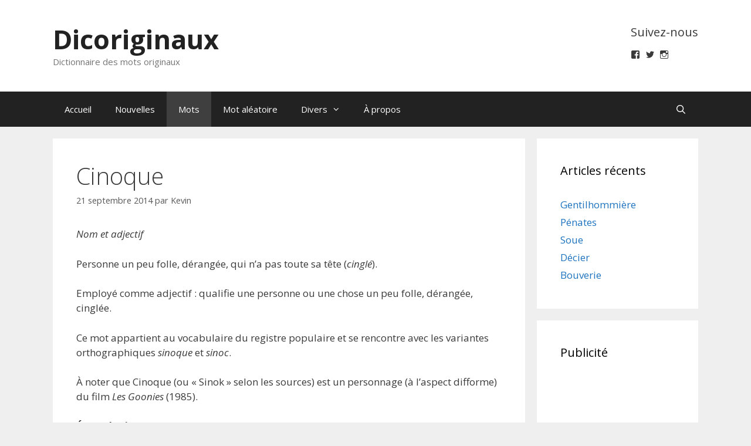

--- FILE ---
content_type: text/html; charset=UTF-8
request_url: https://dicoriginaux.com/mots/cinoque/
body_size: 14130
content:
<!DOCTYPE html>
<html lang="fr-FR">
<head>
	<meta charset="UTF-8">
	<title>Cinoque &#8211; Dicoriginaux</title>
<meta name='robots' content='max-image-preview:large' />
	<style>img:is([sizes="auto" i], [sizes^="auto," i]) { contain-intrinsic-size: 3000px 1500px }</style>
	<meta name="viewport" content="width=device-width, initial-scale=1"><!-- Jetpack Site Verification Tags -->
<meta name="google-site-verification" content="aMdWvt2UX2-3oT5Nu1LF4i7qCN7RdZ-vpxSkJMTPTv0" />
<link rel='dns-prefetch' href='//secure.gravatar.com' />
<link rel='dns-prefetch' href='//stats.wp.com' />
<link rel='dns-prefetch' href='//v0.wordpress.com' />
<link rel='dns-prefetch' href='//widgets.wp.com' />
<link href='https://fonts.gstatic.com' crossorigin rel='preconnect' />
<link href='https://fonts.googleapis.com' crossorigin rel='preconnect' />
<link rel="alternate" type="application/rss+xml" title="Dicoriginaux &raquo; Flux" href="https://dicoriginaux.com/feed/" />
<link rel="alternate" type="application/rss+xml" title="Dicoriginaux &raquo; Flux des commentaires" href="https://dicoriginaux.com/comments/feed/" />
<link rel="alternate" type="application/rss+xml" title="Dicoriginaux &raquo; Cinoque Flux des commentaires" href="https://dicoriginaux.com/mots/cinoque/feed/" />
<script>
window._wpemojiSettings = {"baseUrl":"https:\/\/s.w.org\/images\/core\/emoji\/15.0.3\/72x72\/","ext":".png","svgUrl":"https:\/\/s.w.org\/images\/core\/emoji\/15.0.3\/svg\/","svgExt":".svg","source":{"concatemoji":"https:\/\/dicoriginaux.com\/wp-includes\/js\/wp-emoji-release.min.js?ver=6.7.4"}};
/*! This file is auto-generated */
!function(i,n){var o,s,e;function c(e){try{var t={supportTests:e,timestamp:(new Date).valueOf()};sessionStorage.setItem(o,JSON.stringify(t))}catch(e){}}function p(e,t,n){e.clearRect(0,0,e.canvas.width,e.canvas.height),e.fillText(t,0,0);var t=new Uint32Array(e.getImageData(0,0,e.canvas.width,e.canvas.height).data),r=(e.clearRect(0,0,e.canvas.width,e.canvas.height),e.fillText(n,0,0),new Uint32Array(e.getImageData(0,0,e.canvas.width,e.canvas.height).data));return t.every(function(e,t){return e===r[t]})}function u(e,t,n){switch(t){case"flag":return n(e,"\ud83c\udff3\ufe0f\u200d\u26a7\ufe0f","\ud83c\udff3\ufe0f\u200b\u26a7\ufe0f")?!1:!n(e,"\ud83c\uddfa\ud83c\uddf3","\ud83c\uddfa\u200b\ud83c\uddf3")&&!n(e,"\ud83c\udff4\udb40\udc67\udb40\udc62\udb40\udc65\udb40\udc6e\udb40\udc67\udb40\udc7f","\ud83c\udff4\u200b\udb40\udc67\u200b\udb40\udc62\u200b\udb40\udc65\u200b\udb40\udc6e\u200b\udb40\udc67\u200b\udb40\udc7f");case"emoji":return!n(e,"\ud83d\udc26\u200d\u2b1b","\ud83d\udc26\u200b\u2b1b")}return!1}function f(e,t,n){var r="undefined"!=typeof WorkerGlobalScope&&self instanceof WorkerGlobalScope?new OffscreenCanvas(300,150):i.createElement("canvas"),a=r.getContext("2d",{willReadFrequently:!0}),o=(a.textBaseline="top",a.font="600 32px Arial",{});return e.forEach(function(e){o[e]=t(a,e,n)}),o}function t(e){var t=i.createElement("script");t.src=e,t.defer=!0,i.head.appendChild(t)}"undefined"!=typeof Promise&&(o="wpEmojiSettingsSupports",s=["flag","emoji"],n.supports={everything:!0,everythingExceptFlag:!0},e=new Promise(function(e){i.addEventListener("DOMContentLoaded",e,{once:!0})}),new Promise(function(t){var n=function(){try{var e=JSON.parse(sessionStorage.getItem(o));if("object"==typeof e&&"number"==typeof e.timestamp&&(new Date).valueOf()<e.timestamp+604800&&"object"==typeof e.supportTests)return e.supportTests}catch(e){}return null}();if(!n){if("undefined"!=typeof Worker&&"undefined"!=typeof OffscreenCanvas&&"undefined"!=typeof URL&&URL.createObjectURL&&"undefined"!=typeof Blob)try{var e="postMessage("+f.toString()+"("+[JSON.stringify(s),u.toString(),p.toString()].join(",")+"));",r=new Blob([e],{type:"text/javascript"}),a=new Worker(URL.createObjectURL(r),{name:"wpTestEmojiSupports"});return void(a.onmessage=function(e){c(n=e.data),a.terminate(),t(n)})}catch(e){}c(n=f(s,u,p))}t(n)}).then(function(e){for(var t in e)n.supports[t]=e[t],n.supports.everything=n.supports.everything&&n.supports[t],"flag"!==t&&(n.supports.everythingExceptFlag=n.supports.everythingExceptFlag&&n.supports[t]);n.supports.everythingExceptFlag=n.supports.everythingExceptFlag&&!n.supports.flag,n.DOMReady=!1,n.readyCallback=function(){n.DOMReady=!0}}).then(function(){return e}).then(function(){var e;n.supports.everything||(n.readyCallback(),(e=n.source||{}).concatemoji?t(e.concatemoji):e.wpemoji&&e.twemoji&&(t(e.twemoji),t(e.wpemoji)))}))}((window,document),window._wpemojiSettings);
</script>
<!-- dicoriginaux.com is managing ads with Advanced Ads 2.0.5 – https://wpadvancedads.com/ --><script id="lemot-ready">
			window.advanced_ads_ready=function(e,a){a=a||"complete";var d=function(e){return"interactive"===a?"loading"!==e:"complete"===e};d(document.readyState)?e():document.addEventListener("readystatechange",(function(a){d(a.target.readyState)&&e()}),{once:"interactive"===a})},window.advanced_ads_ready_queue=window.advanced_ads_ready_queue||[];		</script>
		<link rel='stylesheet' id='generate-fonts-css' href='//fonts.googleapis.com/css?family=Open+Sans:300,300italic,regular,italic,600,600italic,700,700italic,800,800italic' media='all' />
<style id='wp-emoji-styles-inline-css'>

	img.wp-smiley, img.emoji {
		display: inline !important;
		border: none !important;
		box-shadow: none !important;
		height: 1em !important;
		width: 1em !important;
		margin: 0 0.07em !important;
		vertical-align: -0.1em !important;
		background: none !important;
		padding: 0 !important;
	}
</style>
<link rel='stylesheet' id='wp-block-library-css' href='https://dicoriginaux.com/wp-includes/css/dist/block-library/style.min.css?ver=6.7.4' media='all' />
<link rel='stylesheet' id='mediaelement-css' href='https://dicoriginaux.com/wp-includes/js/mediaelement/mediaelementplayer-legacy.min.css?ver=4.2.17' media='all' />
<link rel='stylesheet' id='wp-mediaelement-css' href='https://dicoriginaux.com/wp-includes/js/mediaelement/wp-mediaelement.min.css?ver=6.7.4' media='all' />
<style id='jetpack-sharing-buttons-style-inline-css'>
.jetpack-sharing-buttons__services-list{display:flex;flex-direction:row;flex-wrap:wrap;gap:0;list-style-type:none;margin:5px;padding:0}.jetpack-sharing-buttons__services-list.has-small-icon-size{font-size:12px}.jetpack-sharing-buttons__services-list.has-normal-icon-size{font-size:16px}.jetpack-sharing-buttons__services-list.has-large-icon-size{font-size:24px}.jetpack-sharing-buttons__services-list.has-huge-icon-size{font-size:36px}@media print{.jetpack-sharing-buttons__services-list{display:none!important}}.editor-styles-wrapper .wp-block-jetpack-sharing-buttons{gap:0;padding-inline-start:0}ul.jetpack-sharing-buttons__services-list.has-background{padding:1.25em 2.375em}
</style>
<style id='classic-theme-styles-inline-css'>
/*! This file is auto-generated */
.wp-block-button__link{color:#fff;background-color:#32373c;border-radius:9999px;box-shadow:none;text-decoration:none;padding:calc(.667em + 2px) calc(1.333em + 2px);font-size:1.125em}.wp-block-file__button{background:#32373c;color:#fff;text-decoration:none}
</style>
<style id='global-styles-inline-css'>
:root{--wp--preset--aspect-ratio--square: 1;--wp--preset--aspect-ratio--4-3: 4/3;--wp--preset--aspect-ratio--3-4: 3/4;--wp--preset--aspect-ratio--3-2: 3/2;--wp--preset--aspect-ratio--2-3: 2/3;--wp--preset--aspect-ratio--16-9: 16/9;--wp--preset--aspect-ratio--9-16: 9/16;--wp--preset--color--black: #000000;--wp--preset--color--cyan-bluish-gray: #abb8c3;--wp--preset--color--white: #ffffff;--wp--preset--color--pale-pink: #f78da7;--wp--preset--color--vivid-red: #cf2e2e;--wp--preset--color--luminous-vivid-orange: #ff6900;--wp--preset--color--luminous-vivid-amber: #fcb900;--wp--preset--color--light-green-cyan: #7bdcb5;--wp--preset--color--vivid-green-cyan: #00d084;--wp--preset--color--pale-cyan-blue: #8ed1fc;--wp--preset--color--vivid-cyan-blue: #0693e3;--wp--preset--color--vivid-purple: #9b51e0;--wp--preset--color--contrast: var(--contrast);--wp--preset--color--contrast-2: var(--contrast-2);--wp--preset--color--contrast-3: var(--contrast-3);--wp--preset--color--base: var(--base);--wp--preset--color--base-2: var(--base-2);--wp--preset--color--base-3: var(--base-3);--wp--preset--color--accent: var(--accent);--wp--preset--gradient--vivid-cyan-blue-to-vivid-purple: linear-gradient(135deg,rgba(6,147,227,1) 0%,rgb(155,81,224) 100%);--wp--preset--gradient--light-green-cyan-to-vivid-green-cyan: linear-gradient(135deg,rgb(122,220,180) 0%,rgb(0,208,130) 100%);--wp--preset--gradient--luminous-vivid-amber-to-luminous-vivid-orange: linear-gradient(135deg,rgba(252,185,0,1) 0%,rgba(255,105,0,1) 100%);--wp--preset--gradient--luminous-vivid-orange-to-vivid-red: linear-gradient(135deg,rgba(255,105,0,1) 0%,rgb(207,46,46) 100%);--wp--preset--gradient--very-light-gray-to-cyan-bluish-gray: linear-gradient(135deg,rgb(238,238,238) 0%,rgb(169,184,195) 100%);--wp--preset--gradient--cool-to-warm-spectrum: linear-gradient(135deg,rgb(74,234,220) 0%,rgb(151,120,209) 20%,rgb(207,42,186) 40%,rgb(238,44,130) 60%,rgb(251,105,98) 80%,rgb(254,248,76) 100%);--wp--preset--gradient--blush-light-purple: linear-gradient(135deg,rgb(255,206,236) 0%,rgb(152,150,240) 100%);--wp--preset--gradient--blush-bordeaux: linear-gradient(135deg,rgb(254,205,165) 0%,rgb(254,45,45) 50%,rgb(107,0,62) 100%);--wp--preset--gradient--luminous-dusk: linear-gradient(135deg,rgb(255,203,112) 0%,rgb(199,81,192) 50%,rgb(65,88,208) 100%);--wp--preset--gradient--pale-ocean: linear-gradient(135deg,rgb(255,245,203) 0%,rgb(182,227,212) 50%,rgb(51,167,181) 100%);--wp--preset--gradient--electric-grass: linear-gradient(135deg,rgb(202,248,128) 0%,rgb(113,206,126) 100%);--wp--preset--gradient--midnight: linear-gradient(135deg,rgb(2,3,129) 0%,rgb(40,116,252) 100%);--wp--preset--font-size--small: 13px;--wp--preset--font-size--medium: 20px;--wp--preset--font-size--large: 36px;--wp--preset--font-size--x-large: 42px;--wp--preset--spacing--20: 0.44rem;--wp--preset--spacing--30: 0.67rem;--wp--preset--spacing--40: 1rem;--wp--preset--spacing--50: 1.5rem;--wp--preset--spacing--60: 2.25rem;--wp--preset--spacing--70: 3.38rem;--wp--preset--spacing--80: 5.06rem;--wp--preset--shadow--natural: 6px 6px 9px rgba(0, 0, 0, 0.2);--wp--preset--shadow--deep: 12px 12px 50px rgba(0, 0, 0, 0.4);--wp--preset--shadow--sharp: 6px 6px 0px rgba(0, 0, 0, 0.2);--wp--preset--shadow--outlined: 6px 6px 0px -3px rgba(255, 255, 255, 1), 6px 6px rgba(0, 0, 0, 1);--wp--preset--shadow--crisp: 6px 6px 0px rgba(0, 0, 0, 1);}:where(.is-layout-flex){gap: 0.5em;}:where(.is-layout-grid){gap: 0.5em;}body .is-layout-flex{display: flex;}.is-layout-flex{flex-wrap: wrap;align-items: center;}.is-layout-flex > :is(*, div){margin: 0;}body .is-layout-grid{display: grid;}.is-layout-grid > :is(*, div){margin: 0;}:where(.wp-block-columns.is-layout-flex){gap: 2em;}:where(.wp-block-columns.is-layout-grid){gap: 2em;}:where(.wp-block-post-template.is-layout-flex){gap: 1.25em;}:where(.wp-block-post-template.is-layout-grid){gap: 1.25em;}.has-black-color{color: var(--wp--preset--color--black) !important;}.has-cyan-bluish-gray-color{color: var(--wp--preset--color--cyan-bluish-gray) !important;}.has-white-color{color: var(--wp--preset--color--white) !important;}.has-pale-pink-color{color: var(--wp--preset--color--pale-pink) !important;}.has-vivid-red-color{color: var(--wp--preset--color--vivid-red) !important;}.has-luminous-vivid-orange-color{color: var(--wp--preset--color--luminous-vivid-orange) !important;}.has-luminous-vivid-amber-color{color: var(--wp--preset--color--luminous-vivid-amber) !important;}.has-light-green-cyan-color{color: var(--wp--preset--color--light-green-cyan) !important;}.has-vivid-green-cyan-color{color: var(--wp--preset--color--vivid-green-cyan) !important;}.has-pale-cyan-blue-color{color: var(--wp--preset--color--pale-cyan-blue) !important;}.has-vivid-cyan-blue-color{color: var(--wp--preset--color--vivid-cyan-blue) !important;}.has-vivid-purple-color{color: var(--wp--preset--color--vivid-purple) !important;}.has-black-background-color{background-color: var(--wp--preset--color--black) !important;}.has-cyan-bluish-gray-background-color{background-color: var(--wp--preset--color--cyan-bluish-gray) !important;}.has-white-background-color{background-color: var(--wp--preset--color--white) !important;}.has-pale-pink-background-color{background-color: var(--wp--preset--color--pale-pink) !important;}.has-vivid-red-background-color{background-color: var(--wp--preset--color--vivid-red) !important;}.has-luminous-vivid-orange-background-color{background-color: var(--wp--preset--color--luminous-vivid-orange) !important;}.has-luminous-vivid-amber-background-color{background-color: var(--wp--preset--color--luminous-vivid-amber) !important;}.has-light-green-cyan-background-color{background-color: var(--wp--preset--color--light-green-cyan) !important;}.has-vivid-green-cyan-background-color{background-color: var(--wp--preset--color--vivid-green-cyan) !important;}.has-pale-cyan-blue-background-color{background-color: var(--wp--preset--color--pale-cyan-blue) !important;}.has-vivid-cyan-blue-background-color{background-color: var(--wp--preset--color--vivid-cyan-blue) !important;}.has-vivid-purple-background-color{background-color: var(--wp--preset--color--vivid-purple) !important;}.has-black-border-color{border-color: var(--wp--preset--color--black) !important;}.has-cyan-bluish-gray-border-color{border-color: var(--wp--preset--color--cyan-bluish-gray) !important;}.has-white-border-color{border-color: var(--wp--preset--color--white) !important;}.has-pale-pink-border-color{border-color: var(--wp--preset--color--pale-pink) !important;}.has-vivid-red-border-color{border-color: var(--wp--preset--color--vivid-red) !important;}.has-luminous-vivid-orange-border-color{border-color: var(--wp--preset--color--luminous-vivid-orange) !important;}.has-luminous-vivid-amber-border-color{border-color: var(--wp--preset--color--luminous-vivid-amber) !important;}.has-light-green-cyan-border-color{border-color: var(--wp--preset--color--light-green-cyan) !important;}.has-vivid-green-cyan-border-color{border-color: var(--wp--preset--color--vivid-green-cyan) !important;}.has-pale-cyan-blue-border-color{border-color: var(--wp--preset--color--pale-cyan-blue) !important;}.has-vivid-cyan-blue-border-color{border-color: var(--wp--preset--color--vivid-cyan-blue) !important;}.has-vivid-purple-border-color{border-color: var(--wp--preset--color--vivid-purple) !important;}.has-vivid-cyan-blue-to-vivid-purple-gradient-background{background: var(--wp--preset--gradient--vivid-cyan-blue-to-vivid-purple) !important;}.has-light-green-cyan-to-vivid-green-cyan-gradient-background{background: var(--wp--preset--gradient--light-green-cyan-to-vivid-green-cyan) !important;}.has-luminous-vivid-amber-to-luminous-vivid-orange-gradient-background{background: var(--wp--preset--gradient--luminous-vivid-amber-to-luminous-vivid-orange) !important;}.has-luminous-vivid-orange-to-vivid-red-gradient-background{background: var(--wp--preset--gradient--luminous-vivid-orange-to-vivid-red) !important;}.has-very-light-gray-to-cyan-bluish-gray-gradient-background{background: var(--wp--preset--gradient--very-light-gray-to-cyan-bluish-gray) !important;}.has-cool-to-warm-spectrum-gradient-background{background: var(--wp--preset--gradient--cool-to-warm-spectrum) !important;}.has-blush-light-purple-gradient-background{background: var(--wp--preset--gradient--blush-light-purple) !important;}.has-blush-bordeaux-gradient-background{background: var(--wp--preset--gradient--blush-bordeaux) !important;}.has-luminous-dusk-gradient-background{background: var(--wp--preset--gradient--luminous-dusk) !important;}.has-pale-ocean-gradient-background{background: var(--wp--preset--gradient--pale-ocean) !important;}.has-electric-grass-gradient-background{background: var(--wp--preset--gradient--electric-grass) !important;}.has-midnight-gradient-background{background: var(--wp--preset--gradient--midnight) !important;}.has-small-font-size{font-size: var(--wp--preset--font-size--small) !important;}.has-medium-font-size{font-size: var(--wp--preset--font-size--medium) !important;}.has-large-font-size{font-size: var(--wp--preset--font-size--large) !important;}.has-x-large-font-size{font-size: var(--wp--preset--font-size--x-large) !important;}
:where(.wp-block-post-template.is-layout-flex){gap: 1.25em;}:where(.wp-block-post-template.is-layout-grid){gap: 1.25em;}
:where(.wp-block-columns.is-layout-flex){gap: 2em;}:where(.wp-block-columns.is-layout-grid){gap: 2em;}
:root :where(.wp-block-pullquote){font-size: 1.5em;line-height: 1.6;}
</style>
<link rel='stylesheet' id='generate-style-grid-css' href='https://dicoriginaux.com/wp-content/themes/generatepress/assets/css/unsemantic-grid.min.css?ver=3.5.1' media='all' />
<link rel='stylesheet' id='generate-style-css' href='https://dicoriginaux.com/wp-content/themes/generatepress/assets/css/style.min.css?ver=3.5.1' media='all' />
<style id='generate-style-inline-css'>
body{background-color:#efefef;color:#3a3a3a;}a{color:#1e73be;}a:hover, a:focus, a:active{color:#000000;}body .grid-container{max-width:1100px;}.wp-block-group__inner-container{max-width:1100px;margin-left:auto;margin-right:auto;}.navigation-search{position:absolute;left:-99999px;pointer-events:none;visibility:hidden;z-index:20;width:100%;top:0;transition:opacity 100ms ease-in-out;opacity:0;}.navigation-search.nav-search-active{left:0;right:0;pointer-events:auto;visibility:visible;opacity:1;}.navigation-search input[type="search"]{outline:0;border:0;vertical-align:bottom;line-height:1;opacity:0.9;width:100%;z-index:20;border-radius:0;-webkit-appearance:none;height:60px;}.navigation-search input::-ms-clear{display:none;width:0;height:0;}.navigation-search input::-ms-reveal{display:none;width:0;height:0;}.navigation-search input::-webkit-search-decoration, .navigation-search input::-webkit-search-cancel-button, .navigation-search input::-webkit-search-results-button, .navigation-search input::-webkit-search-results-decoration{display:none;}.main-navigation li.search-item{z-index:21;}li.search-item.active{transition:opacity 100ms ease-in-out;}.nav-left-sidebar .main-navigation li.search-item.active,.nav-right-sidebar .main-navigation li.search-item.active{width:auto;display:inline-block;float:right;}.gen-sidebar-nav .navigation-search{top:auto;bottom:0;}:root{--contrast:#222222;--contrast-2:#575760;--contrast-3:#b2b2be;--base:#f0f0f0;--base-2:#f7f8f9;--base-3:#ffffff;--accent:#1e73be;}:root .has-contrast-color{color:var(--contrast);}:root .has-contrast-background-color{background-color:var(--contrast);}:root .has-contrast-2-color{color:var(--contrast-2);}:root .has-contrast-2-background-color{background-color:var(--contrast-2);}:root .has-contrast-3-color{color:var(--contrast-3);}:root .has-contrast-3-background-color{background-color:var(--contrast-3);}:root .has-base-color{color:var(--base);}:root .has-base-background-color{background-color:var(--base);}:root .has-base-2-color{color:var(--base-2);}:root .has-base-2-background-color{background-color:var(--base-2);}:root .has-base-3-color{color:var(--base-3);}:root .has-base-3-background-color{background-color:var(--base-3);}:root .has-accent-color{color:var(--accent);}:root .has-accent-background-color{background-color:var(--accent);}body, button, input, select, textarea{font-family:"Open Sans", sans-serif;}body{line-height:1.5;}.entry-content > [class*="wp-block-"]:not(:last-child):not(.wp-block-heading){margin-bottom:1.5em;}.main-title{font-size:45px;}.main-navigation .main-nav ul ul li a{font-size:14px;}.sidebar .widget, .footer-widgets .widget{font-size:17px;}h1{font-weight:300;font-size:40px;}h2{font-weight:300;font-size:30px;}h3{font-size:20px;}h4{font-size:inherit;}h5{font-size:inherit;}@media (max-width:768px){.main-title{font-size:30px;}h1{font-size:30px;}h2{font-size:25px;}}.top-bar{background-color:#636363;color:#ffffff;}.top-bar a{color:#ffffff;}.top-bar a:hover{color:#303030;}.site-header{background-color:#ffffff;color:#3a3a3a;}.site-header a{color:#3a3a3a;}.main-title a,.main-title a:hover{color:#222222;}.site-description{color:#757575;}.main-navigation,.main-navigation ul ul{background-color:#222222;}.main-navigation .main-nav ul li a, .main-navigation .menu-toggle, .main-navigation .menu-bar-items{color:#ffffff;}.main-navigation .main-nav ul li:not([class*="current-menu-"]):hover > a, .main-navigation .main-nav ul li:not([class*="current-menu-"]):focus > a, .main-navigation .main-nav ul li.sfHover:not([class*="current-menu-"]) > a, .main-navigation .menu-bar-item:hover > a, .main-navigation .menu-bar-item.sfHover > a{color:#ffffff;background-color:#3f3f3f;}button.menu-toggle:hover,button.menu-toggle:focus,.main-navigation .mobile-bar-items a,.main-navigation .mobile-bar-items a:hover,.main-navigation .mobile-bar-items a:focus{color:#ffffff;}.main-navigation .main-nav ul li[class*="current-menu-"] > a{color:#ffffff;background-color:#3f3f3f;}.navigation-search input[type="search"],.navigation-search input[type="search"]:active, .navigation-search input[type="search"]:focus, .main-navigation .main-nav ul li.search-item.active > a, .main-navigation .menu-bar-items .search-item.active > a{color:#ffffff;background-color:#3f3f3f;}.main-navigation ul ul{background-color:#3f3f3f;}.main-navigation .main-nav ul ul li a{color:#ffffff;}.main-navigation .main-nav ul ul li:not([class*="current-menu-"]):hover > a,.main-navigation .main-nav ul ul li:not([class*="current-menu-"]):focus > a, .main-navigation .main-nav ul ul li.sfHover:not([class*="current-menu-"]) > a{color:#ffffff;background-color:#4f4f4f;}.main-navigation .main-nav ul ul li[class*="current-menu-"] > a{color:#ffffff;background-color:#4f4f4f;}.separate-containers .inside-article, .separate-containers .comments-area, .separate-containers .page-header, .one-container .container, .separate-containers .paging-navigation, .inside-page-header{background-color:#ffffff;}.entry-meta{color:#595959;}.entry-meta a{color:#595959;}.entry-meta a:hover{color:#1e73be;}.sidebar .widget{background-color:#ffffff;}.sidebar .widget .widget-title{color:#000000;}.footer-widgets{background-color:#ffffff;}.footer-widgets .widget-title{color:#000000;}.site-info{color:#ffffff;background-color:#222222;}.site-info a{color:#ffffff;}.site-info a:hover{color:#606060;}.footer-bar .widget_nav_menu .current-menu-item a{color:#606060;}input[type="text"],input[type="email"],input[type="url"],input[type="password"],input[type="search"],input[type="tel"],input[type="number"],textarea,select{color:#666666;background-color:#fafafa;border-color:#cccccc;}input[type="text"]:focus,input[type="email"]:focus,input[type="url"]:focus,input[type="password"]:focus,input[type="search"]:focus,input[type="tel"]:focus,input[type="number"]:focus,textarea:focus,select:focus{color:#666666;background-color:#ffffff;border-color:#bfbfbf;}button,html input[type="button"],input[type="reset"],input[type="submit"],a.button,a.wp-block-button__link:not(.has-background){color:#ffffff;background-color:#666666;}button:hover,html input[type="button"]:hover,input[type="reset"]:hover,input[type="submit"]:hover,a.button:hover,button:focus,html input[type="button"]:focus,input[type="reset"]:focus,input[type="submit"]:focus,a.button:focus,a.wp-block-button__link:not(.has-background):active,a.wp-block-button__link:not(.has-background):focus,a.wp-block-button__link:not(.has-background):hover{color:#ffffff;background-color:#3f3f3f;}a.generate-back-to-top{background-color:rgba( 0,0,0,0.4 );color:#ffffff;}a.generate-back-to-top:hover,a.generate-back-to-top:focus{background-color:rgba( 0,0,0,0.6 );color:#ffffff;}:root{--gp-search-modal-bg-color:var(--base-3);--gp-search-modal-text-color:var(--contrast);--gp-search-modal-overlay-bg-color:rgba(0,0,0,0.2);}@media (max-width:768px){.main-navigation .menu-bar-item:hover > a, .main-navigation .menu-bar-item.sfHover > a{background:none;color:#ffffff;}}.inside-top-bar{padding:10px;}.inside-header{padding:40px;}.site-main .wp-block-group__inner-container{padding:40px;}.entry-content .alignwide, body:not(.no-sidebar) .entry-content .alignfull{margin-left:-40px;width:calc(100% + 80px);max-width:calc(100% + 80px);}.rtl .menu-item-has-children .dropdown-menu-toggle{padding-left:20px;}.rtl .main-navigation .main-nav ul li.menu-item-has-children > a{padding-right:20px;}.site-info{padding:20px;}@media (max-width:768px){.separate-containers .inside-article, .separate-containers .comments-area, .separate-containers .page-header, .separate-containers .paging-navigation, .one-container .site-content, .inside-page-header{padding:30px;}.site-main .wp-block-group__inner-container{padding:30px;}.site-info{padding-right:10px;padding-left:10px;}.entry-content .alignwide, body:not(.no-sidebar) .entry-content .alignfull{margin-left:-30px;width:calc(100% + 60px);max-width:calc(100% + 60px);}}.one-container .sidebar .widget{padding:0px;}@media (max-width:768px){.main-navigation .menu-toggle,.main-navigation .mobile-bar-items,.sidebar-nav-mobile:not(#sticky-placeholder){display:block;}.main-navigation ul,.gen-sidebar-nav{display:none;}[class*="nav-float-"] .site-header .inside-header > *{float:none;clear:both;}}
</style>
<link rel='stylesheet' id='generate-mobile-style-css' href='https://dicoriginaux.com/wp-content/themes/generatepress/assets/css/mobile.min.css?ver=3.5.1' media='all' />
<link rel='stylesheet' id='generate-font-icons-css' href='https://dicoriginaux.com/wp-content/themes/generatepress/assets/css/components/font-icons.min.css?ver=3.5.1' media='all' />
<link rel='stylesheet' id='font-awesome-css' href='https://dicoriginaux.com/wp-content/themes/generatepress/assets/css/components/font-awesome.min.css?ver=4.7' media='all' />
<link rel='stylesheet' id='sharedaddy-css' href='https://dicoriginaux.com/wp-content/plugins/jetpack/modules/sharedaddy/sharing.css?ver=14.4.1' media='all' />
<link rel='stylesheet' id='social-logos-css' href='https://dicoriginaux.com/wp-content/plugins/jetpack/_inc/social-logos/social-logos.min.css?ver=14.4.1' media='all' />
<link rel="https://api.w.org/" href="https://dicoriginaux.com/wp-json/" /><link rel="alternate" title="JSON" type="application/json" href="https://dicoriginaux.com/wp-json/wp/v2/posts/1569" /><link rel="EditURI" type="application/rsd+xml" title="RSD" href="https://dicoriginaux.com/xmlrpc.php?rsd" />
<meta name="generator" content="WordPress 6.7.4" />
<link rel="canonical" href="https://dicoriginaux.com/mots/cinoque/" />
<link rel='shortlink' href='https://wp.me/s8YRhc-cinoque' />
<link rel="alternate" title="oEmbed (JSON)" type="application/json+oembed" href="https://dicoriginaux.com/wp-json/oembed/1.0/embed?url=https%3A%2F%2Fdicoriginaux.com%2Fmots%2Fcinoque%2F" />
<link rel="alternate" title="oEmbed (XML)" type="text/xml+oembed" href="https://dicoriginaux.com/wp-json/oembed/1.0/embed?url=https%3A%2F%2Fdicoriginaux.com%2Fmots%2Fcinoque%2F&#038;format=xml" />
	<style>img#wpstats{display:none}</style>
		<link rel="pingback" href="https://dicoriginaux.com/xmlrpc.php">

<!-- Jetpack Open Graph Tags -->
<meta property="og:type" content="article" />
<meta property="og:title" content="Cinoque" />
<meta property="og:url" content="https://dicoriginaux.com/mots/cinoque/" />
<meta property="og:description" content="Personne un peu folle, dérangée, qui n&rsquo;a pas toute sa tête (cinglé). Employé comme adjectif : qualifie une personne ou une chose un peu folle, dérangée, cinglée." />
<meta property="article:published_time" content="2014-09-20T22:01:06+00:00" />
<meta property="article:modified_time" content="2017-08-30T16:19:54+00:00" />
<meta property="og:site_name" content="Dicoriginaux" />
<meta property="og:image" content="https://dicoriginaux.com/wp-content/uploads/2017/07/cropped-logo_512-1.png" />
<meta property="og:image:width" content="512" />
<meta property="og:image:height" content="512" />
<meta property="og:image:alt" content="" />
<meta property="og:locale" content="fr_FR" />
<meta name="twitter:site" content="@dicoriginaux" />
<meta name="twitter:text:title" content="Cinoque" />
<meta name="twitter:image" content="https://dicoriginaux.com/wp-content/uploads/2017/07/cropped-logo_512-1-270x270.png" />
<meta name="twitter:card" content="summary" />

<!-- End Jetpack Open Graph Tags -->
<link rel="icon" href="https://dicoriginaux.com/wp-content/uploads/2017/07/cropped-logo_512-1-32x32.png" sizes="32x32" />
<link rel="icon" href="https://dicoriginaux.com/wp-content/uploads/2017/07/cropped-logo_512-1-192x192.png" sizes="192x192" />
<link rel="apple-touch-icon" href="https://dicoriginaux.com/wp-content/uploads/2017/07/cropped-logo_512-1-180x180.png" />
<meta name="msapplication-TileImage" content="https://dicoriginaux.com/wp-content/uploads/2017/07/cropped-logo_512-1-270x270.png" />
</head>

<body class="post-template-default single single-post postid-1569 single-format-standard wp-embed-responsive right-sidebar nav-below-header separate-containers fluid-header active-footer-widgets-0 nav-search-enabled nav-aligned-left header-aligned-left dropdown-hover aa-prefix-lemot-" itemtype="https://schema.org/Blog" itemscope>
	<a class="screen-reader-text skip-link" href="#content" title="Aller au contenu">Aller au contenu</a>		<header class="site-header" id="masthead" aria-label="Site"  itemtype="https://schema.org/WPHeader" itemscope>
			<div class="inside-header grid-container grid-parent">
							<div class="header-widget">
				<aside id="wpcom_social_media_icons_widget-2" class="widget inner-padding widget_wpcom_social_media_icons_widget"><h2 class="widget-title">Suivez-nous</h2><ul><li><a href="https://www.facebook.com/dicoriginaux/" class="genericon genericon-facebook" target="_blank"><span class="screen-reader-text">Voir le profil de dicoriginaux sur Facebook</span></a></li><li><a href="https://twitter.com/dicoriginaux/" class="genericon genericon-twitter" target="_blank"><span class="screen-reader-text">Voir le profil de dicoriginaux sur Twitter</span></a></li><li><a href="https://www.instagram.com/dicoriginaux/" class="genericon genericon-instagram" target="_blank"><span class="screen-reader-text">Voir le profil de dicoriginaux sur Instagram</span></a></li></ul></aside>			</div>
			<div class="site-branding">
						<p class="main-title" itemprop="headline">
					<a href="https://dicoriginaux.com/" rel="home">Dicoriginaux</a>
				</p>
						<p class="site-description" itemprop="description">Dictionnaire des mots originaux</p>
					</div>			</div>
		</header>
				<nav class="main-navigation sub-menu-right" id="site-navigation" aria-label="Principal"  itemtype="https://schema.org/SiteNavigationElement" itemscope>
			<div class="inside-navigation grid-container grid-parent">
				<form method="get" class="search-form navigation-search" action="https://dicoriginaux.com/">
					<input type="search" class="search-field" value="" name="s" title="Chercher" />
				</form>		<div class="mobile-bar-items">
						<span class="search-item">
				<a aria-label="Ouvrir la barre de recherche" href="#">
									</a>
			</span>
		</div>
						<button class="menu-toggle" aria-controls="primary-menu" aria-expanded="false">
					<span class="mobile-menu">Menu</span>				</button>
				<div id="primary-menu" class="main-nav"><ul id="menu-menu-1" class=" menu sf-menu"><li id="menu-item-76" class="menu-item menu-item-type-custom menu-item-object-custom menu-item-home menu-item-76"><a href="https://dicoriginaux.com/">Accueil</a></li>
<li id="menu-item-91" class="menu-item menu-item-type-taxonomy menu-item-object-category menu-item-91"><a href="https://dicoriginaux.com/category/nouvelles/">Nouvelles</a></li>
<li id="menu-item-78" class="menu-item menu-item-type-taxonomy menu-item-object-category current-post-ancestor current-menu-parent current-post-parent menu-item-78"><a href="https://dicoriginaux.com/category/mots/">Mots</a></li>
<li id="menu-item-106" class="menu-item menu-item-type-custom menu-item-object-custom menu-item-106"><a href="https://dicoriginaux.com/mots/?random">Mot aléatoire</a></li>
<li id="menu-item-1955" class="menu-item menu-item-type-taxonomy menu-item-object-category menu-item-has-children menu-item-1955"><a href="https://dicoriginaux.com/category/divers/">Divers<span role="presentation" class="dropdown-menu-toggle"></span></a>
<ul class="sub-menu">
	<li id="menu-item-1956" class="menu-item menu-item-type-taxonomy menu-item-object-category menu-item-1956"><a href="https://dicoriginaux.com/category/divers/etymologies/">Étymologies</a></li>
</ul>
</li>
<li id="menu-item-94" class="menu-item menu-item-type-post_type menu-item-object-page menu-item-94"><a href="https://dicoriginaux.com/a-propos/">À propos</a></li>
<li class="search-item menu-item-align-right"><a aria-label="Ouvrir la barre de recherche" href="#"></a></li></ul></div>			</div>
		</nav>
		
	<div class="site grid-container container hfeed grid-parent" id="page">
				<div class="site-content" id="content">
			
	<div class="content-area grid-parent mobile-grid-100 grid-75 tablet-grid-75" id="primary">
		<main class="site-main" id="main">
			
<article id="post-1569" class="post-1569 post type-post status-publish format-standard hentry category-mots" itemtype="https://schema.org/CreativeWork" itemscope>
	<div class="inside-article">
					<header class="entry-header">
				<h1 class="entry-title" itemprop="headline">Cinoque</h1>		<div class="entry-meta">
			<span class="posted-on"><time class="updated" datetime="2017-08-30T18:19:54+02:00" itemprop="dateModified">30 août 2017</time><time class="entry-date published" datetime="2014-09-21T00:01:06+02:00" itemprop="datePublished">21 septembre 2014</time></span> <span class="byline">par <span class="author vcard" itemprop="author" itemtype="https://schema.org/Person" itemscope><a class="url fn n" href="https://dicoriginaux.com/author/admin/" title="Afficher tous les articles de Kevin" rel="author" itemprop="url"><span class="author-name" itemprop="name">Kevin</span></a></span></span> 		</div>
					</header>
			
		<div class="entry-content" itemprop="text">
			<p><em>Nom et adjectif</em></p>
<p>Personne un peu folle, dérangée, qui n&rsquo;a pas toute sa tête (<em>cinglé</em>).</p>
<p>Employé comme adjectif : qualifie une personne ou une chose un peu folle, dérangée, cinglée.</p>
<p><span id="more-1569"></span></p>
<p>Ce mot appartient au vocabulaire du registre populaire et se rencontre avec les variantes orthographiques <em>sinoque</em> et <em>sinoc</em>.</p>
<p>À noter que Cinoque (ou « Sinok » selon les sources) est un personnage (à l&rsquo;aspect difforme) du film <em>Les Goonies</em> (1985).</p>
<p><strong>Étymologie :</strong></p>
<p>Origine peu claire, peut-être du savoyard <em>sinoc</em> (« bille à jouer »), ayant évolué dans le sens de « tête », puis de « niais ».</p>
<p><strong>Sources :</strong></p>
<ul>
<li>Fiche sur le <a href="http://www.cnrtl.fr/definition/sinoque">Trésor de la Langue Française informatisé</a> ;</li>
<li>Définition dans le <a href="http://fr.wiktionary.org/wiki/cinoque">Wiktionnaire</a> et le <a href="http://www.larousse.fr/dictionnaires/francais/sinoque/72891">dictionnaire Larousse en ligne</a>.</li>
</ul>
<div class="sharedaddy sd-sharing-enabled"><div class="robots-nocontent sd-block sd-social sd-social-icon-text sd-sharing"><h3 class="sd-title">Partager :</h3><div class="sd-content"><ul><li class="share-facebook"><a rel="nofollow noopener noreferrer" data-shared="sharing-facebook-1569" class="share-facebook sd-button share-icon" href="https://dicoriginaux.com/mots/cinoque/?share=facebook" target="_blank" title="Cliquez pour partager sur Facebook" ><span>Facebook</span></a></li><li class="share-twitter"><a rel="nofollow noopener noreferrer" data-shared="sharing-twitter-1569" class="share-twitter sd-button share-icon" href="https://dicoriginaux.com/mots/cinoque/?share=twitter" target="_blank" title="Cliquez pour partager sur Twitter" ><span>Twitter</span></a></li><li class="share-linkedin"><a rel="nofollow noopener noreferrer" data-shared="sharing-linkedin-1569" class="share-linkedin sd-button share-icon" href="https://dicoriginaux.com/mots/cinoque/?share=linkedin" target="_blank" title="Cliquez pour partager sur LinkedIn" ><span>LinkedIn</span></a></li><li><a href="#" class="sharing-anchor sd-button share-more"><span>Plus</span></a></li><li class="share-end"></li></ul><div class="sharing-hidden"><div class="inner" style="display: none;"><ul><li class="share-tumblr"><a rel="nofollow noopener noreferrer" data-shared="" class="share-tumblr sd-button share-icon" href="https://dicoriginaux.com/mots/cinoque/?share=tumblr" target="_blank" title="Cliquez pour partager sur Tumblr" ><span>Tumblr</span></a></li><li class="share-pinterest"><a rel="nofollow noopener noreferrer" data-shared="sharing-pinterest-1569" class="share-pinterest sd-button share-icon" href="https://dicoriginaux.com/mots/cinoque/?share=pinterest" target="_blank" title="Cliquez pour partager sur Pinterest" ><span>Pinterest</span></a></li><li class="share-telegram"><a rel="nofollow noopener noreferrer" data-shared="" class="share-telegram sd-button share-icon" href="https://dicoriginaux.com/mots/cinoque/?share=telegram" target="_blank" title="Cliquez pour partager sur Telegram" ><span>Telegram</span></a></li><li class="share-jetpack-whatsapp"><a rel="nofollow noopener noreferrer" data-shared="" class="share-jetpack-whatsapp sd-button share-icon" href="https://dicoriginaux.com/mots/cinoque/?share=jetpack-whatsapp" target="_blank" title="Cliquez pour partager sur WhatsApp" ><span>WhatsApp</span></a></li><li class="share-end"></li></ul></div></div></div></div></div><div class="lemot-fin-de-larticle" id="lemot-1975298945"><div class="lemot-adlabel">Publicité</div><script async src="//pagead2.googlesyndication.com/pagead/js/adsbygoogle.js?client=ca-pub-6938483028029594" crossorigin="anonymous"></script><ins class="adsbygoogle" style="display:block; text-align:center;" data-ad-client="ca-pub-6938483028029594" 
data-ad-slot="2956785006" 
data-ad-layout="in-article"
data-ad-format="fluid"></ins>
<script> 
(adsbygoogle = window.adsbygoogle || []).push({}); 
</script>
</div>		</div>

				<footer class="entry-meta" aria-label="Méta de l’entrée">
			<span class="cat-links"><span class="screen-reader-text">Catégories </span><a href="https://dicoriginaux.com/category/mots/" rel="category tag">Mots</a></span> 		<nav id="nav-below" class="post-navigation" aria-label="Publications">
			<div class="nav-previous"><span class="prev"><a href="https://dicoriginaux.com/mots/cataphractaire/" rel="prev">Cataphractaire</a></span></div><div class="nav-next"><span class="next"><a href="https://dicoriginaux.com/mots/laconique/" rel="next">Laconique</a></span></div>		</nav>
				</footer>
			</div>
</article>

			<div class="comments-area">
				<div id="comments">

	<h2 class="comments-title">1 réflexion au sujet de « Cinoque »</h2>
		<ol class="comment-list">
			
		<li id="comment-89" class="comment even thread-even depth-1">
			<article class="comment-body" id="div-comment-89"  itemtype="https://schema.org/Comment" itemscope>
				<footer class="comment-meta" aria-label="Métadonnées des commentaires">
					<img alt='' src='https://secure.gravatar.com/avatar/e0a09a6e88c0eecb1f3b83e44f201755?s=50&#038;d=identicon&#038;r=g' srcset='https://secure.gravatar.com/avatar/e0a09a6e88c0eecb1f3b83e44f201755?s=100&#038;d=identicon&#038;r=g 2x' class='avatar avatar-50 photo' height='50' width='50' decoding='async'/>					<div class="comment-author-info">
						<div class="comment-author vcard" itemprop="author" itemtype="https://schema.org/Person" itemscope>
							<cite itemprop="name" class="fn">SEGUIER</cite>						</div>

													<div class="entry-meta comment-metadata">
								<a href="https://dicoriginaux.com/mots/cinoque/#comment-89">									<time datetime="2018-10-25T21:26:22+02:00" itemprop="datePublished">
										25 octobre 2018 à 21 h 26 min									</time>
								</a>							</div>
												</div>

									</footer>

				<div class="comment-content" itemprop="text">
					<p>Quel spécialisre de l&rsquo;Arpitan ( Savoyard ) peut me donner la racine du mot savoyard SINOC ( = bille ) qui a donné cinoque en Français ?</p>
<span class="reply"><a rel="nofollow" class="comment-reply-link" href="https://dicoriginaux.com/mots/cinoque/?replytocom=89#respond" data-commentid="89" data-postid="1569" data-belowelement="div-comment-89" data-respondelement="respond" data-replyto="Répondre à SEGUIER" aria-label="Répondre à SEGUIER">Répondre</a></span>				</div>
			</article>
			</li><!-- #comment-## -->
		</ol><!-- .comment-list -->

			<div id="respond" class="comment-respond">
		<h3 id="reply-title" class="comment-reply-title">Laisser un commentaire <small><a rel="nofollow" id="cancel-comment-reply-link" href="/mots/cinoque/#respond" style="display:none;">Annuler la réponse</a></small></h3><form action="https://dicoriginaux.com/wp-comments-post.php" method="post" id="commentform" class="comment-form" novalidate><p class="comment-form-comment"><label for="comment" class="screen-reader-text">Commentaire</label><textarea id="comment" name="comment" cols="45" rows="8" required></textarea></p><label for="author" class="screen-reader-text">Nom</label><input placeholder="Nom *" id="author" name="author" type="text" value="" size="30" required />
<label for="email" class="screen-reader-text">E-mail</label><input placeholder="E-mail *" id="email" name="email" type="email" value="" size="30" required />
<label for="url" class="screen-reader-text">Site web</label><input placeholder="Site web" id="url" name="url" type="url" value="" size="30" />
<p class="comment-form-cookies-consent"><input id="wp-comment-cookies-consent" name="wp-comment-cookies-consent" type="checkbox" value="yes" /> <label for="wp-comment-cookies-consent">Enregistrer mon nom, mon e-mail et mon site dans le navigateur pour mon prochain commentaire.</label></p>
<div class="gglcptch gglcptch_v2"><div id="gglcptch_recaptcha_334829825" class="gglcptch_recaptcha"></div>
				<noscript>
					<div style="width: 302px;">
						<div style="width: 302px; height: 422px; position: relative;">
							<div style="width: 302px; height: 422px; position: absolute;">
								<iframe src="https://www.google.com/recaptcha/api/fallback?k=6Lck1dkZAAAAAK0V0b-8TbXZ15AgC6-TE432VuLe" frameborder="0" scrolling="no" style="width: 302px; height:422px; border-style: none;"></iframe>
							</div>
						</div>
						<div style="border-style: none; bottom: 12px; left: 25px; margin: 0px; padding: 0px; right: 25px; background: #f9f9f9; border: 1px solid #c1c1c1; border-radius: 3px; height: 60px; width: 300px;">
							<input type="hidden" id="g-recaptcha-response" name="g-recaptcha-response" class="g-recaptcha-response" style="width: 250px !important; height: 40px !important; border: 1px solid #c1c1c1 !important; margin: 10px 25px !important; padding: 0px !important; resize: none !important;">
						</div>
					</div>
				</noscript></div><p class="comment-subscription-form"><input type="checkbox" name="subscribe_comments" id="subscribe_comments" value="subscribe" style="width: auto; -moz-appearance: checkbox; -webkit-appearance: checkbox;" /> <label class="subscribe-label" id="subscribe-label" for="subscribe_comments">Prévenez-moi de tous les nouveaux commentaires par e-mail.</label></p><p class="comment-subscription-form"><input type="checkbox" name="subscribe_blog" id="subscribe_blog" value="subscribe" style="width: auto; -moz-appearance: checkbox; -webkit-appearance: checkbox;" /> <label class="subscribe-label" id="subscribe-blog-label" for="subscribe_blog">Prévenez-moi de tous les nouveaux articles par e-mail.</label></p><p class="form-submit"><input name="submit" type="submit" id="submit" class="submit" value="Publier le commentaire" /> <input type='hidden' name='comment_post_ID' value='1569' id='comment_post_ID' />
<input type='hidden' name='comment_parent' id='comment_parent' value='0' />
</p></form>	</div><!-- #respond -->
	
</div><!-- #comments -->
			</div>

					</main>
	</div>

	<div class="widget-area sidebar is-right-sidebar grid-25 tablet-grid-25 grid-parent" id="right-sidebar">
	<div class="inside-right-sidebar">
		
		<aside id="recent-posts-2" class="widget inner-padding widget_recent_entries">
		<h2 class="widget-title">Articles récents</h2>
		<ul>
											<li>
					<a href="https://dicoriginaux.com/mots/gentilhommiere/">Gentilhommière</a>
									</li>
											<li>
					<a href="https://dicoriginaux.com/mots/penates/">Pénates</a>
									</li>
											<li>
					<a href="https://dicoriginaux.com/mots/soue/">Soue</a>
									</li>
											<li>
					<a href="https://dicoriginaux.com/mots/decier/">Décier</a>
									</li>
											<li>
					<a href="https://dicoriginaux.com/mots/bouverie/">Bouverie</a>
									</li>
					</ul>

		</aside><aside id="advads_ad_widget-2" class="widget inner-padding lemot-widget"><h2 class="widget-title">Publicité</h2><script async src="//pagead2.googlesyndication.com/pagead/js/adsbygoogle.js?client=ca-pub-6938483028029594" crossorigin="anonymous"></script><ins class="adsbygoogle" style="display:inline-block;width:120px;height:240px;" 
data-ad-client="ca-pub-6938483028029594" 
data-ad-slot="6049852208"></ins> 
<script> 
(adsbygoogle = window.adsbygoogle || []).push({}); 
</script>
</aside><aside id="archives-2" class="widget inner-padding widget_archive"><h2 class="widget-title">Archives</h2>		<label class="screen-reader-text" for="archives-dropdown-2">Archives</label>
		<select id="archives-dropdown-2" name="archive-dropdown">
			
			<option value="">Sélectionner un mois</option>
				<option value='https://dicoriginaux.com/2020/07/'> juillet 2020 &nbsp;(1)</option>
	<option value='https://dicoriginaux.com/2019/04/'> avril 2019 &nbsp;(1)</option>
	<option value='https://dicoriginaux.com/2019/02/'> février 2019 &nbsp;(2)</option>
	<option value='https://dicoriginaux.com/2019/01/'> janvier 2019 &nbsp;(3)</option>
	<option value='https://dicoriginaux.com/2018/12/'> décembre 2018 &nbsp;(1)</option>
	<option value='https://dicoriginaux.com/2018/11/'> novembre 2018 &nbsp;(3)</option>
	<option value='https://dicoriginaux.com/2018/10/'> octobre 2018 &nbsp;(5)</option>
	<option value='https://dicoriginaux.com/2018/09/'> septembre 2018 &nbsp;(4)</option>
	<option value='https://dicoriginaux.com/2018/08/'> août 2018 &nbsp;(4)</option>
	<option value='https://dicoriginaux.com/2018/07/'> juillet 2018 &nbsp;(3)</option>
	<option value='https://dicoriginaux.com/2018/06/'> juin 2018 &nbsp;(5)</option>
	<option value='https://dicoriginaux.com/2018/05/'> mai 2018 &nbsp;(6)</option>
	<option value='https://dicoriginaux.com/2018/04/'> avril 2018 &nbsp;(4)</option>
	<option value='https://dicoriginaux.com/2018/03/'> mars 2018 &nbsp;(23)</option>
	<option value='https://dicoriginaux.com/2018/02/'> février 2018 &nbsp;(21)</option>
	<option value='https://dicoriginaux.com/2018/01/'> janvier 2018 &nbsp;(19)</option>
	<option value='https://dicoriginaux.com/2017/12/'> décembre 2017 &nbsp;(17)</option>
	<option value='https://dicoriginaux.com/2017/11/'> novembre 2017 &nbsp;(23)</option>
	<option value='https://dicoriginaux.com/2017/10/'> octobre 2017 &nbsp;(23)</option>
	<option value='https://dicoriginaux.com/2017/09/'> septembre 2017 &nbsp;(22)</option>
	<option value='https://dicoriginaux.com/2017/08/'> août 2017 &nbsp;(19)</option>
	<option value='https://dicoriginaux.com/2017/07/'> juillet 2017 &nbsp;(17)</option>
	<option value='https://dicoriginaux.com/2017/06/'> juin 2017 &nbsp;(19)</option>
	<option value='https://dicoriginaux.com/2017/05/'> mai 2017 &nbsp;(23)</option>
	<option value='https://dicoriginaux.com/2017/04/'> avril 2017 &nbsp;(20)</option>
	<option value='https://dicoriginaux.com/2017/03/'> mars 2017 &nbsp;(23)</option>
	<option value='https://dicoriginaux.com/2017/02/'> février 2017 &nbsp;(20)</option>
	<option value='https://dicoriginaux.com/2017/01/'> janvier 2017 &nbsp;(17)</option>
	<option value='https://dicoriginaux.com/2016/12/'> décembre 2016 &nbsp;(17)</option>
	<option value='https://dicoriginaux.com/2016/11/'> novembre 2016 &nbsp;(22)</option>
	<option value='https://dicoriginaux.com/2016/10/'> octobre 2016 &nbsp;(21)</option>
	<option value='https://dicoriginaux.com/2016/09/'> septembre 2016 &nbsp;(22)</option>
	<option value='https://dicoriginaux.com/2016/08/'> août 2016 &nbsp;(18)</option>
	<option value='https://dicoriginaux.com/2016/07/'> juillet 2016 &nbsp;(16)</option>
	<option value='https://dicoriginaux.com/2016/06/'> juin 2016 &nbsp;(22)</option>
	<option value='https://dicoriginaux.com/2016/05/'> mai 2016 &nbsp;(22)</option>
	<option value='https://dicoriginaux.com/2016/04/'> avril 2016 &nbsp;(21)</option>
	<option value='https://dicoriginaux.com/2016/03/'> mars 2016 &nbsp;(23)</option>
	<option value='https://dicoriginaux.com/2016/02/'> février 2016 &nbsp;(21)</option>
	<option value='https://dicoriginaux.com/2016/01/'> janvier 2016 &nbsp;(20)</option>
	<option value='https://dicoriginaux.com/2015/12/'> décembre 2015 &nbsp;(14)</option>
	<option value='https://dicoriginaux.com/2015/11/'> novembre 2015 &nbsp;(21)</option>
	<option value='https://dicoriginaux.com/2015/10/'> octobre 2015 &nbsp;(22)</option>
	<option value='https://dicoriginaux.com/2015/09/'> septembre 2015 &nbsp;(22)</option>
	<option value='https://dicoriginaux.com/2015/08/'> août 2015 &nbsp;(16)</option>
	<option value='https://dicoriginaux.com/2015/07/'> juillet 2015 &nbsp;(13)</option>
	<option value='https://dicoriginaux.com/2015/06/'> juin 2015 &nbsp;(22)</option>
	<option value='https://dicoriginaux.com/2015/05/'> mai 2015 &nbsp;(21)</option>
	<option value='https://dicoriginaux.com/2015/04/'> avril 2015 &nbsp;(22)</option>
	<option value='https://dicoriginaux.com/2015/03/'> mars 2015 &nbsp;(22)</option>
	<option value='https://dicoriginaux.com/2015/02/'> février 2015 &nbsp;(20)</option>
	<option value='https://dicoriginaux.com/2015/01/'> janvier 2015 &nbsp;(22)</option>
	<option value='https://dicoriginaux.com/2014/12/'> décembre 2014 &nbsp;(23)</option>
	<option value='https://dicoriginaux.com/2014/11/'> novembre 2014 &nbsp;(9)</option>
	<option value='https://dicoriginaux.com/2014/10/'> octobre 2014 &nbsp;(29)</option>
	<option value='https://dicoriginaux.com/2014/09/'> septembre 2014 &nbsp;(30)</option>
	<option value='https://dicoriginaux.com/2014/08/'> août 2014 &nbsp;(31)</option>
	<option value='https://dicoriginaux.com/2014/07/'> juillet 2014 &nbsp;(25)</option>

		</select>

			<script>
(function() {
	var dropdown = document.getElementById( "archives-dropdown-2" );
	function onSelectChange() {
		if ( dropdown.options[ dropdown.selectedIndex ].value !== '' ) {
			document.location.href = this.options[ this.selectedIndex ].value;
		}
	}
	dropdown.onchange = onSelectChange;
})();
</script>
</aside><aside id="text-10" class="widget inner-padding widget_text"><h2 class="widget-title">Partenaires</h2>			<div class="textwidget"><ul>
<li><a href="https://www.lalanguefrancaise.com/">La langue française</a></li>
</ul>
</div>
		</aside><aside id="meta-2" class="widget inner-padding widget_meta"><h2 class="widget-title">Méta</h2>
		<ul>
						<li><a href="https://dicoriginaux.com/wp-login.php">Connexion</a></li>
			<li><a href="https://dicoriginaux.com/feed/">Flux des publications</a></li>
			<li><a href="https://dicoriginaux.com/comments/feed/">Flux des commentaires</a></li>

			<li><a href="https://fr.wordpress.org/">Site de WordPress-FR</a></li>
		</ul>

		</aside>	</div>
</div>

	</div>
</div>


<div class="site-footer">
			<footer class="site-info" aria-label="Site"  itemtype="https://schema.org/WPFooter" itemscope>
			<div class="inside-site-info grid-container grid-parent">
								<div class="copyright-bar">
					<span class="copyright">&copy; 2026 Dicoriginaux</span> &bull; Construit avec  <a href="https://generatepress.com" itemprop="url">GeneratePress</a>				</div>
			</div>
		</footer>
		</div>

<script id="generate-a11y">!function(){"use strict";if("querySelector"in document&&"addEventListener"in window){var e=document.body;e.addEventListener("mousedown",function(){e.classList.add("using-mouse")}),e.addEventListener("keydown",function(){e.classList.remove("using-mouse")})}}();</script>	<div style="display:none">
			<div class="grofile-hash-map-e0a09a6e88c0eecb1f3b83e44f201755">
		</div>
		</div>
		
	<script type="text/javascript">
		window.WPCOM_sharing_counts = {"https:\/\/dicoriginaux.com\/mots\/cinoque\/":1569};
	</script>
						<link rel='stylesheet' id='genericons-css' href='https://dicoriginaux.com/wp-content/plugins/jetpack/_inc/genericons/genericons/genericons.css?ver=3.1' media='all' />
<link rel='stylesheet' id='jetpack_social_media_icons_widget-css' href='https://dicoriginaux.com/wp-content/plugins/jetpack/modules/widgets/social-media-icons/style.css?ver=20150602' media='all' />
<link rel='stylesheet' id='gglcptch-css' href='https://dicoriginaux.com/wp-content/plugins/google-captcha/css/gglcptch.css?ver=1.80' media='all' />
<!--[if lte IE 11]>
<script src="https://dicoriginaux.com/wp-content/themes/generatepress/assets/js/classList.min.js?ver=3.5.1" id="generate-classlist-js"></script>
<![endif]-->
<script id="generate-menu-js-extra">
var generatepressMenu = {"toggleOpenedSubMenus":"1","openSubMenuLabel":"Ouvrir le sous-menu","closeSubMenuLabel":"Fermer le sous-menu"};
</script>
<script src="https://dicoriginaux.com/wp-content/themes/generatepress/assets/js/menu.min.js?ver=3.5.1" id="generate-menu-js"></script>
<script id="generate-navigation-search-js-extra">
var generatepressNavSearch = {"open":"Ouvrir la barre de recherche","close":"Fermer la barre de recherche"};
</script>
<script src="https://dicoriginaux.com/wp-content/themes/generatepress/assets/js/navigation-search.min.js?ver=3.5.1" id="generate-navigation-search-js"></script>
<script src="https://dicoriginaux.com/wp-includes/js/comment-reply.min.js?ver=6.7.4" id="comment-reply-js" async data-wp-strategy="async"></script>
<script src="https://secure.gravatar.com/js/gprofiles.js?ver=202604" id="grofiles-cards-js"></script>
<script id="wpgroho-js-extra">
var WPGroHo = {"my_hash":""};
</script>
<script src="https://dicoriginaux.com/wp-content/plugins/jetpack/modules/wpgroho.js?ver=14.4.1" id="wpgroho-js"></script>
<script id="jetpack-stats-js-before">
_stq = window._stq || [];
_stq.push([ "view", JSON.parse("{\"v\":\"ext\",\"blog\":\"132715166\",\"post\":\"1569\",\"tz\":\"1\",\"srv\":\"dicoriginaux.com\",\"j\":\"1:14.4.1\"}") ]);
_stq.push([ "clickTrackerInit", "132715166", "1569" ]);
</script>
<script src="https://stats.wp.com/e-202604.js" id="jetpack-stats-js" defer data-wp-strategy="defer"></script>
<script id="sharing-js-js-extra">
var sharing_js_options = {"lang":"en","counts":"1","is_stats_active":"1"};
</script>
<script src="https://dicoriginaux.com/wp-content/plugins/jetpack/_inc/build/sharedaddy/sharing.min.js?ver=14.4.1" id="sharing-js-js"></script>
<script id="sharing-js-js-after">
var windowOpen;
			( function () {
				function matches( el, sel ) {
					return !! (
						el.matches && el.matches( sel ) ||
						el.msMatchesSelector && el.msMatchesSelector( sel )
					);
				}

				document.body.addEventListener( 'click', function ( event ) {
					if ( ! event.target ) {
						return;
					}

					var el;
					if ( matches( event.target, 'a.share-facebook' ) ) {
						el = event.target;
					} else if ( event.target.parentNode && matches( event.target.parentNode, 'a.share-facebook' ) ) {
						el = event.target.parentNode;
					}

					if ( el ) {
						event.preventDefault();

						// If there's another sharing window open, close it.
						if ( typeof windowOpen !== 'undefined' ) {
							windowOpen.close();
						}
						windowOpen = window.open( el.getAttribute( 'href' ), 'wpcomfacebook', 'menubar=1,resizable=1,width=600,height=400' );
						return false;
					}
				} );
			} )();
var windowOpen;
			( function () {
				function matches( el, sel ) {
					return !! (
						el.matches && el.matches( sel ) ||
						el.msMatchesSelector && el.msMatchesSelector( sel )
					);
				}

				document.body.addEventListener( 'click', function ( event ) {
					if ( ! event.target ) {
						return;
					}

					var el;
					if ( matches( event.target, 'a.share-twitter' ) ) {
						el = event.target;
					} else if ( event.target.parentNode && matches( event.target.parentNode, 'a.share-twitter' ) ) {
						el = event.target.parentNode;
					}

					if ( el ) {
						event.preventDefault();

						// If there's another sharing window open, close it.
						if ( typeof windowOpen !== 'undefined' ) {
							windowOpen.close();
						}
						windowOpen = window.open( el.getAttribute( 'href' ), 'wpcomtwitter', 'menubar=1,resizable=1,width=600,height=350' );
						return false;
					}
				} );
			} )();
var windowOpen;
			( function () {
				function matches( el, sel ) {
					return !! (
						el.matches && el.matches( sel ) ||
						el.msMatchesSelector && el.msMatchesSelector( sel )
					);
				}

				document.body.addEventListener( 'click', function ( event ) {
					if ( ! event.target ) {
						return;
					}

					var el;
					if ( matches( event.target, 'a.share-linkedin' ) ) {
						el = event.target;
					} else if ( event.target.parentNode && matches( event.target.parentNode, 'a.share-linkedin' ) ) {
						el = event.target.parentNode;
					}

					if ( el ) {
						event.preventDefault();

						// If there's another sharing window open, close it.
						if ( typeof windowOpen !== 'undefined' ) {
							windowOpen.close();
						}
						windowOpen = window.open( el.getAttribute( 'href' ), 'wpcomlinkedin', 'menubar=1,resizable=1,width=580,height=450' );
						return false;
					}
				} );
			} )();
var windowOpen;
			( function () {
				function matches( el, sel ) {
					return !! (
						el.matches && el.matches( sel ) ||
						el.msMatchesSelector && el.msMatchesSelector( sel )
					);
				}

				document.body.addEventListener( 'click', function ( event ) {
					if ( ! event.target ) {
						return;
					}

					var el;
					if ( matches( event.target, 'a.share-tumblr' ) ) {
						el = event.target;
					} else if ( event.target.parentNode && matches( event.target.parentNode, 'a.share-tumblr' ) ) {
						el = event.target.parentNode;
					}

					if ( el ) {
						event.preventDefault();

						// If there's another sharing window open, close it.
						if ( typeof windowOpen !== 'undefined' ) {
							windowOpen.close();
						}
						windowOpen = window.open( el.getAttribute( 'href' ), 'wpcomtumblr', 'menubar=1,resizable=1,width=450,height=450' );
						return false;
					}
				} );
			} )();
var windowOpen;
			( function () {
				function matches( el, sel ) {
					return !! (
						el.matches && el.matches( sel ) ||
						el.msMatchesSelector && el.msMatchesSelector( sel )
					);
				}

				document.body.addEventListener( 'click', function ( event ) {
					if ( ! event.target ) {
						return;
					}

					var el;
					if ( matches( event.target, 'a.share-telegram' ) ) {
						el = event.target;
					} else if ( event.target.parentNode && matches( event.target.parentNode, 'a.share-telegram' ) ) {
						el = event.target.parentNode;
					}

					if ( el ) {
						event.preventDefault();

						// If there's another sharing window open, close it.
						if ( typeof windowOpen !== 'undefined' ) {
							windowOpen.close();
						}
						windowOpen = window.open( el.getAttribute( 'href' ), 'wpcomtelegram', 'menubar=1,resizable=1,width=450,height=450' );
						return false;
					}
				} );
			} )();
</script>
<script src="https://dicoriginaux.com/wp-includes/js/jquery/jquery.min.js?ver=3.7.1" id="jquery-core-js"></script>
<script src="https://dicoriginaux.com/wp-includes/js/jquery/jquery-migrate.min.js?ver=3.4.1" id="jquery-migrate-js"></script>
<script data-cfasync="false" async="async" defer="defer" src="https://www.google.com/recaptcha/api.js?render=explicit&amp;ver=1.80" id="gglcptch_api-js"></script>
<script id="gglcptch_script-js-extra">
var gglcptch = {"options":{"version":"v2","sitekey":"6Lck1dkZAAAAAK0V0b-8TbXZ15AgC6-TE432VuLe","error":"<strong>Avertissement<\/strong>:&nbsp;Plus d'un reCAPTCHA a \u00e9t\u00e9 trouv\u00e9 dans la forme actuelle. Veuillez supprimer tous les champs reCAPTCHA inutiles pour que cela fonctionne correctement.","disable":0,"theme":"light"},"vars":{"visibility":false}};
</script>
<script src="https://dicoriginaux.com/wp-content/plugins/google-captcha/js/script.js?ver=1.80" id="gglcptch_script-js"></script>
<script>!function(){window.advanced_ads_ready_queue=window.advanced_ads_ready_queue||[],advanced_ads_ready_queue.push=window.advanced_ads_ready;for(var d=0,a=advanced_ads_ready_queue.length;d<a;d++)advanced_ads_ready(advanced_ads_ready_queue[d])}();</script>
</body>
</html>


--- FILE ---
content_type: text/html; charset=utf-8
request_url: https://www.google.com/recaptcha/api2/anchor?ar=1&k=6Lck1dkZAAAAAK0V0b-8TbXZ15AgC6-TE432VuLe&co=aHR0cHM6Ly9kaWNvcmlnaW5hdXguY29tOjQ0Mw..&hl=en&v=PoyoqOPhxBO7pBk68S4YbpHZ&theme=light&size=normal&anchor-ms=20000&execute-ms=30000&cb=b875gkakpa8b
body_size: 50680
content:
<!DOCTYPE HTML><html dir="ltr" lang="en"><head><meta http-equiv="Content-Type" content="text/html; charset=UTF-8">
<meta http-equiv="X-UA-Compatible" content="IE=edge">
<title>reCAPTCHA</title>
<style type="text/css">
/* cyrillic-ext */
@font-face {
  font-family: 'Roboto';
  font-style: normal;
  font-weight: 400;
  font-stretch: 100%;
  src: url(//fonts.gstatic.com/s/roboto/v48/KFO7CnqEu92Fr1ME7kSn66aGLdTylUAMa3GUBHMdazTgWw.woff2) format('woff2');
  unicode-range: U+0460-052F, U+1C80-1C8A, U+20B4, U+2DE0-2DFF, U+A640-A69F, U+FE2E-FE2F;
}
/* cyrillic */
@font-face {
  font-family: 'Roboto';
  font-style: normal;
  font-weight: 400;
  font-stretch: 100%;
  src: url(//fonts.gstatic.com/s/roboto/v48/KFO7CnqEu92Fr1ME7kSn66aGLdTylUAMa3iUBHMdazTgWw.woff2) format('woff2');
  unicode-range: U+0301, U+0400-045F, U+0490-0491, U+04B0-04B1, U+2116;
}
/* greek-ext */
@font-face {
  font-family: 'Roboto';
  font-style: normal;
  font-weight: 400;
  font-stretch: 100%;
  src: url(//fonts.gstatic.com/s/roboto/v48/KFO7CnqEu92Fr1ME7kSn66aGLdTylUAMa3CUBHMdazTgWw.woff2) format('woff2');
  unicode-range: U+1F00-1FFF;
}
/* greek */
@font-face {
  font-family: 'Roboto';
  font-style: normal;
  font-weight: 400;
  font-stretch: 100%;
  src: url(//fonts.gstatic.com/s/roboto/v48/KFO7CnqEu92Fr1ME7kSn66aGLdTylUAMa3-UBHMdazTgWw.woff2) format('woff2');
  unicode-range: U+0370-0377, U+037A-037F, U+0384-038A, U+038C, U+038E-03A1, U+03A3-03FF;
}
/* math */
@font-face {
  font-family: 'Roboto';
  font-style: normal;
  font-weight: 400;
  font-stretch: 100%;
  src: url(//fonts.gstatic.com/s/roboto/v48/KFO7CnqEu92Fr1ME7kSn66aGLdTylUAMawCUBHMdazTgWw.woff2) format('woff2');
  unicode-range: U+0302-0303, U+0305, U+0307-0308, U+0310, U+0312, U+0315, U+031A, U+0326-0327, U+032C, U+032F-0330, U+0332-0333, U+0338, U+033A, U+0346, U+034D, U+0391-03A1, U+03A3-03A9, U+03B1-03C9, U+03D1, U+03D5-03D6, U+03F0-03F1, U+03F4-03F5, U+2016-2017, U+2034-2038, U+203C, U+2040, U+2043, U+2047, U+2050, U+2057, U+205F, U+2070-2071, U+2074-208E, U+2090-209C, U+20D0-20DC, U+20E1, U+20E5-20EF, U+2100-2112, U+2114-2115, U+2117-2121, U+2123-214F, U+2190, U+2192, U+2194-21AE, U+21B0-21E5, U+21F1-21F2, U+21F4-2211, U+2213-2214, U+2216-22FF, U+2308-230B, U+2310, U+2319, U+231C-2321, U+2336-237A, U+237C, U+2395, U+239B-23B7, U+23D0, U+23DC-23E1, U+2474-2475, U+25AF, U+25B3, U+25B7, U+25BD, U+25C1, U+25CA, U+25CC, U+25FB, U+266D-266F, U+27C0-27FF, U+2900-2AFF, U+2B0E-2B11, U+2B30-2B4C, U+2BFE, U+3030, U+FF5B, U+FF5D, U+1D400-1D7FF, U+1EE00-1EEFF;
}
/* symbols */
@font-face {
  font-family: 'Roboto';
  font-style: normal;
  font-weight: 400;
  font-stretch: 100%;
  src: url(//fonts.gstatic.com/s/roboto/v48/KFO7CnqEu92Fr1ME7kSn66aGLdTylUAMaxKUBHMdazTgWw.woff2) format('woff2');
  unicode-range: U+0001-000C, U+000E-001F, U+007F-009F, U+20DD-20E0, U+20E2-20E4, U+2150-218F, U+2190, U+2192, U+2194-2199, U+21AF, U+21E6-21F0, U+21F3, U+2218-2219, U+2299, U+22C4-22C6, U+2300-243F, U+2440-244A, U+2460-24FF, U+25A0-27BF, U+2800-28FF, U+2921-2922, U+2981, U+29BF, U+29EB, U+2B00-2BFF, U+4DC0-4DFF, U+FFF9-FFFB, U+10140-1018E, U+10190-1019C, U+101A0, U+101D0-101FD, U+102E0-102FB, U+10E60-10E7E, U+1D2C0-1D2D3, U+1D2E0-1D37F, U+1F000-1F0FF, U+1F100-1F1AD, U+1F1E6-1F1FF, U+1F30D-1F30F, U+1F315, U+1F31C, U+1F31E, U+1F320-1F32C, U+1F336, U+1F378, U+1F37D, U+1F382, U+1F393-1F39F, U+1F3A7-1F3A8, U+1F3AC-1F3AF, U+1F3C2, U+1F3C4-1F3C6, U+1F3CA-1F3CE, U+1F3D4-1F3E0, U+1F3ED, U+1F3F1-1F3F3, U+1F3F5-1F3F7, U+1F408, U+1F415, U+1F41F, U+1F426, U+1F43F, U+1F441-1F442, U+1F444, U+1F446-1F449, U+1F44C-1F44E, U+1F453, U+1F46A, U+1F47D, U+1F4A3, U+1F4B0, U+1F4B3, U+1F4B9, U+1F4BB, U+1F4BF, U+1F4C8-1F4CB, U+1F4D6, U+1F4DA, U+1F4DF, U+1F4E3-1F4E6, U+1F4EA-1F4ED, U+1F4F7, U+1F4F9-1F4FB, U+1F4FD-1F4FE, U+1F503, U+1F507-1F50B, U+1F50D, U+1F512-1F513, U+1F53E-1F54A, U+1F54F-1F5FA, U+1F610, U+1F650-1F67F, U+1F687, U+1F68D, U+1F691, U+1F694, U+1F698, U+1F6AD, U+1F6B2, U+1F6B9-1F6BA, U+1F6BC, U+1F6C6-1F6CF, U+1F6D3-1F6D7, U+1F6E0-1F6EA, U+1F6F0-1F6F3, U+1F6F7-1F6FC, U+1F700-1F7FF, U+1F800-1F80B, U+1F810-1F847, U+1F850-1F859, U+1F860-1F887, U+1F890-1F8AD, U+1F8B0-1F8BB, U+1F8C0-1F8C1, U+1F900-1F90B, U+1F93B, U+1F946, U+1F984, U+1F996, U+1F9E9, U+1FA00-1FA6F, U+1FA70-1FA7C, U+1FA80-1FA89, U+1FA8F-1FAC6, U+1FACE-1FADC, U+1FADF-1FAE9, U+1FAF0-1FAF8, U+1FB00-1FBFF;
}
/* vietnamese */
@font-face {
  font-family: 'Roboto';
  font-style: normal;
  font-weight: 400;
  font-stretch: 100%;
  src: url(//fonts.gstatic.com/s/roboto/v48/KFO7CnqEu92Fr1ME7kSn66aGLdTylUAMa3OUBHMdazTgWw.woff2) format('woff2');
  unicode-range: U+0102-0103, U+0110-0111, U+0128-0129, U+0168-0169, U+01A0-01A1, U+01AF-01B0, U+0300-0301, U+0303-0304, U+0308-0309, U+0323, U+0329, U+1EA0-1EF9, U+20AB;
}
/* latin-ext */
@font-face {
  font-family: 'Roboto';
  font-style: normal;
  font-weight: 400;
  font-stretch: 100%;
  src: url(//fonts.gstatic.com/s/roboto/v48/KFO7CnqEu92Fr1ME7kSn66aGLdTylUAMa3KUBHMdazTgWw.woff2) format('woff2');
  unicode-range: U+0100-02BA, U+02BD-02C5, U+02C7-02CC, U+02CE-02D7, U+02DD-02FF, U+0304, U+0308, U+0329, U+1D00-1DBF, U+1E00-1E9F, U+1EF2-1EFF, U+2020, U+20A0-20AB, U+20AD-20C0, U+2113, U+2C60-2C7F, U+A720-A7FF;
}
/* latin */
@font-face {
  font-family: 'Roboto';
  font-style: normal;
  font-weight: 400;
  font-stretch: 100%;
  src: url(//fonts.gstatic.com/s/roboto/v48/KFO7CnqEu92Fr1ME7kSn66aGLdTylUAMa3yUBHMdazQ.woff2) format('woff2');
  unicode-range: U+0000-00FF, U+0131, U+0152-0153, U+02BB-02BC, U+02C6, U+02DA, U+02DC, U+0304, U+0308, U+0329, U+2000-206F, U+20AC, U+2122, U+2191, U+2193, U+2212, U+2215, U+FEFF, U+FFFD;
}
/* cyrillic-ext */
@font-face {
  font-family: 'Roboto';
  font-style: normal;
  font-weight: 500;
  font-stretch: 100%;
  src: url(//fonts.gstatic.com/s/roboto/v48/KFO7CnqEu92Fr1ME7kSn66aGLdTylUAMa3GUBHMdazTgWw.woff2) format('woff2');
  unicode-range: U+0460-052F, U+1C80-1C8A, U+20B4, U+2DE0-2DFF, U+A640-A69F, U+FE2E-FE2F;
}
/* cyrillic */
@font-face {
  font-family: 'Roboto';
  font-style: normal;
  font-weight: 500;
  font-stretch: 100%;
  src: url(//fonts.gstatic.com/s/roboto/v48/KFO7CnqEu92Fr1ME7kSn66aGLdTylUAMa3iUBHMdazTgWw.woff2) format('woff2');
  unicode-range: U+0301, U+0400-045F, U+0490-0491, U+04B0-04B1, U+2116;
}
/* greek-ext */
@font-face {
  font-family: 'Roboto';
  font-style: normal;
  font-weight: 500;
  font-stretch: 100%;
  src: url(//fonts.gstatic.com/s/roboto/v48/KFO7CnqEu92Fr1ME7kSn66aGLdTylUAMa3CUBHMdazTgWw.woff2) format('woff2');
  unicode-range: U+1F00-1FFF;
}
/* greek */
@font-face {
  font-family: 'Roboto';
  font-style: normal;
  font-weight: 500;
  font-stretch: 100%;
  src: url(//fonts.gstatic.com/s/roboto/v48/KFO7CnqEu92Fr1ME7kSn66aGLdTylUAMa3-UBHMdazTgWw.woff2) format('woff2');
  unicode-range: U+0370-0377, U+037A-037F, U+0384-038A, U+038C, U+038E-03A1, U+03A3-03FF;
}
/* math */
@font-face {
  font-family: 'Roboto';
  font-style: normal;
  font-weight: 500;
  font-stretch: 100%;
  src: url(//fonts.gstatic.com/s/roboto/v48/KFO7CnqEu92Fr1ME7kSn66aGLdTylUAMawCUBHMdazTgWw.woff2) format('woff2');
  unicode-range: U+0302-0303, U+0305, U+0307-0308, U+0310, U+0312, U+0315, U+031A, U+0326-0327, U+032C, U+032F-0330, U+0332-0333, U+0338, U+033A, U+0346, U+034D, U+0391-03A1, U+03A3-03A9, U+03B1-03C9, U+03D1, U+03D5-03D6, U+03F0-03F1, U+03F4-03F5, U+2016-2017, U+2034-2038, U+203C, U+2040, U+2043, U+2047, U+2050, U+2057, U+205F, U+2070-2071, U+2074-208E, U+2090-209C, U+20D0-20DC, U+20E1, U+20E5-20EF, U+2100-2112, U+2114-2115, U+2117-2121, U+2123-214F, U+2190, U+2192, U+2194-21AE, U+21B0-21E5, U+21F1-21F2, U+21F4-2211, U+2213-2214, U+2216-22FF, U+2308-230B, U+2310, U+2319, U+231C-2321, U+2336-237A, U+237C, U+2395, U+239B-23B7, U+23D0, U+23DC-23E1, U+2474-2475, U+25AF, U+25B3, U+25B7, U+25BD, U+25C1, U+25CA, U+25CC, U+25FB, U+266D-266F, U+27C0-27FF, U+2900-2AFF, U+2B0E-2B11, U+2B30-2B4C, U+2BFE, U+3030, U+FF5B, U+FF5D, U+1D400-1D7FF, U+1EE00-1EEFF;
}
/* symbols */
@font-face {
  font-family: 'Roboto';
  font-style: normal;
  font-weight: 500;
  font-stretch: 100%;
  src: url(//fonts.gstatic.com/s/roboto/v48/KFO7CnqEu92Fr1ME7kSn66aGLdTylUAMaxKUBHMdazTgWw.woff2) format('woff2');
  unicode-range: U+0001-000C, U+000E-001F, U+007F-009F, U+20DD-20E0, U+20E2-20E4, U+2150-218F, U+2190, U+2192, U+2194-2199, U+21AF, U+21E6-21F0, U+21F3, U+2218-2219, U+2299, U+22C4-22C6, U+2300-243F, U+2440-244A, U+2460-24FF, U+25A0-27BF, U+2800-28FF, U+2921-2922, U+2981, U+29BF, U+29EB, U+2B00-2BFF, U+4DC0-4DFF, U+FFF9-FFFB, U+10140-1018E, U+10190-1019C, U+101A0, U+101D0-101FD, U+102E0-102FB, U+10E60-10E7E, U+1D2C0-1D2D3, U+1D2E0-1D37F, U+1F000-1F0FF, U+1F100-1F1AD, U+1F1E6-1F1FF, U+1F30D-1F30F, U+1F315, U+1F31C, U+1F31E, U+1F320-1F32C, U+1F336, U+1F378, U+1F37D, U+1F382, U+1F393-1F39F, U+1F3A7-1F3A8, U+1F3AC-1F3AF, U+1F3C2, U+1F3C4-1F3C6, U+1F3CA-1F3CE, U+1F3D4-1F3E0, U+1F3ED, U+1F3F1-1F3F3, U+1F3F5-1F3F7, U+1F408, U+1F415, U+1F41F, U+1F426, U+1F43F, U+1F441-1F442, U+1F444, U+1F446-1F449, U+1F44C-1F44E, U+1F453, U+1F46A, U+1F47D, U+1F4A3, U+1F4B0, U+1F4B3, U+1F4B9, U+1F4BB, U+1F4BF, U+1F4C8-1F4CB, U+1F4D6, U+1F4DA, U+1F4DF, U+1F4E3-1F4E6, U+1F4EA-1F4ED, U+1F4F7, U+1F4F9-1F4FB, U+1F4FD-1F4FE, U+1F503, U+1F507-1F50B, U+1F50D, U+1F512-1F513, U+1F53E-1F54A, U+1F54F-1F5FA, U+1F610, U+1F650-1F67F, U+1F687, U+1F68D, U+1F691, U+1F694, U+1F698, U+1F6AD, U+1F6B2, U+1F6B9-1F6BA, U+1F6BC, U+1F6C6-1F6CF, U+1F6D3-1F6D7, U+1F6E0-1F6EA, U+1F6F0-1F6F3, U+1F6F7-1F6FC, U+1F700-1F7FF, U+1F800-1F80B, U+1F810-1F847, U+1F850-1F859, U+1F860-1F887, U+1F890-1F8AD, U+1F8B0-1F8BB, U+1F8C0-1F8C1, U+1F900-1F90B, U+1F93B, U+1F946, U+1F984, U+1F996, U+1F9E9, U+1FA00-1FA6F, U+1FA70-1FA7C, U+1FA80-1FA89, U+1FA8F-1FAC6, U+1FACE-1FADC, U+1FADF-1FAE9, U+1FAF0-1FAF8, U+1FB00-1FBFF;
}
/* vietnamese */
@font-face {
  font-family: 'Roboto';
  font-style: normal;
  font-weight: 500;
  font-stretch: 100%;
  src: url(//fonts.gstatic.com/s/roboto/v48/KFO7CnqEu92Fr1ME7kSn66aGLdTylUAMa3OUBHMdazTgWw.woff2) format('woff2');
  unicode-range: U+0102-0103, U+0110-0111, U+0128-0129, U+0168-0169, U+01A0-01A1, U+01AF-01B0, U+0300-0301, U+0303-0304, U+0308-0309, U+0323, U+0329, U+1EA0-1EF9, U+20AB;
}
/* latin-ext */
@font-face {
  font-family: 'Roboto';
  font-style: normal;
  font-weight: 500;
  font-stretch: 100%;
  src: url(//fonts.gstatic.com/s/roboto/v48/KFO7CnqEu92Fr1ME7kSn66aGLdTylUAMa3KUBHMdazTgWw.woff2) format('woff2');
  unicode-range: U+0100-02BA, U+02BD-02C5, U+02C7-02CC, U+02CE-02D7, U+02DD-02FF, U+0304, U+0308, U+0329, U+1D00-1DBF, U+1E00-1E9F, U+1EF2-1EFF, U+2020, U+20A0-20AB, U+20AD-20C0, U+2113, U+2C60-2C7F, U+A720-A7FF;
}
/* latin */
@font-face {
  font-family: 'Roboto';
  font-style: normal;
  font-weight: 500;
  font-stretch: 100%;
  src: url(//fonts.gstatic.com/s/roboto/v48/KFO7CnqEu92Fr1ME7kSn66aGLdTylUAMa3yUBHMdazQ.woff2) format('woff2');
  unicode-range: U+0000-00FF, U+0131, U+0152-0153, U+02BB-02BC, U+02C6, U+02DA, U+02DC, U+0304, U+0308, U+0329, U+2000-206F, U+20AC, U+2122, U+2191, U+2193, U+2212, U+2215, U+FEFF, U+FFFD;
}
/* cyrillic-ext */
@font-face {
  font-family: 'Roboto';
  font-style: normal;
  font-weight: 900;
  font-stretch: 100%;
  src: url(//fonts.gstatic.com/s/roboto/v48/KFO7CnqEu92Fr1ME7kSn66aGLdTylUAMa3GUBHMdazTgWw.woff2) format('woff2');
  unicode-range: U+0460-052F, U+1C80-1C8A, U+20B4, U+2DE0-2DFF, U+A640-A69F, U+FE2E-FE2F;
}
/* cyrillic */
@font-face {
  font-family: 'Roboto';
  font-style: normal;
  font-weight: 900;
  font-stretch: 100%;
  src: url(//fonts.gstatic.com/s/roboto/v48/KFO7CnqEu92Fr1ME7kSn66aGLdTylUAMa3iUBHMdazTgWw.woff2) format('woff2');
  unicode-range: U+0301, U+0400-045F, U+0490-0491, U+04B0-04B1, U+2116;
}
/* greek-ext */
@font-face {
  font-family: 'Roboto';
  font-style: normal;
  font-weight: 900;
  font-stretch: 100%;
  src: url(//fonts.gstatic.com/s/roboto/v48/KFO7CnqEu92Fr1ME7kSn66aGLdTylUAMa3CUBHMdazTgWw.woff2) format('woff2');
  unicode-range: U+1F00-1FFF;
}
/* greek */
@font-face {
  font-family: 'Roboto';
  font-style: normal;
  font-weight: 900;
  font-stretch: 100%;
  src: url(//fonts.gstatic.com/s/roboto/v48/KFO7CnqEu92Fr1ME7kSn66aGLdTylUAMa3-UBHMdazTgWw.woff2) format('woff2');
  unicode-range: U+0370-0377, U+037A-037F, U+0384-038A, U+038C, U+038E-03A1, U+03A3-03FF;
}
/* math */
@font-face {
  font-family: 'Roboto';
  font-style: normal;
  font-weight: 900;
  font-stretch: 100%;
  src: url(//fonts.gstatic.com/s/roboto/v48/KFO7CnqEu92Fr1ME7kSn66aGLdTylUAMawCUBHMdazTgWw.woff2) format('woff2');
  unicode-range: U+0302-0303, U+0305, U+0307-0308, U+0310, U+0312, U+0315, U+031A, U+0326-0327, U+032C, U+032F-0330, U+0332-0333, U+0338, U+033A, U+0346, U+034D, U+0391-03A1, U+03A3-03A9, U+03B1-03C9, U+03D1, U+03D5-03D6, U+03F0-03F1, U+03F4-03F5, U+2016-2017, U+2034-2038, U+203C, U+2040, U+2043, U+2047, U+2050, U+2057, U+205F, U+2070-2071, U+2074-208E, U+2090-209C, U+20D0-20DC, U+20E1, U+20E5-20EF, U+2100-2112, U+2114-2115, U+2117-2121, U+2123-214F, U+2190, U+2192, U+2194-21AE, U+21B0-21E5, U+21F1-21F2, U+21F4-2211, U+2213-2214, U+2216-22FF, U+2308-230B, U+2310, U+2319, U+231C-2321, U+2336-237A, U+237C, U+2395, U+239B-23B7, U+23D0, U+23DC-23E1, U+2474-2475, U+25AF, U+25B3, U+25B7, U+25BD, U+25C1, U+25CA, U+25CC, U+25FB, U+266D-266F, U+27C0-27FF, U+2900-2AFF, U+2B0E-2B11, U+2B30-2B4C, U+2BFE, U+3030, U+FF5B, U+FF5D, U+1D400-1D7FF, U+1EE00-1EEFF;
}
/* symbols */
@font-face {
  font-family: 'Roboto';
  font-style: normal;
  font-weight: 900;
  font-stretch: 100%;
  src: url(//fonts.gstatic.com/s/roboto/v48/KFO7CnqEu92Fr1ME7kSn66aGLdTylUAMaxKUBHMdazTgWw.woff2) format('woff2');
  unicode-range: U+0001-000C, U+000E-001F, U+007F-009F, U+20DD-20E0, U+20E2-20E4, U+2150-218F, U+2190, U+2192, U+2194-2199, U+21AF, U+21E6-21F0, U+21F3, U+2218-2219, U+2299, U+22C4-22C6, U+2300-243F, U+2440-244A, U+2460-24FF, U+25A0-27BF, U+2800-28FF, U+2921-2922, U+2981, U+29BF, U+29EB, U+2B00-2BFF, U+4DC0-4DFF, U+FFF9-FFFB, U+10140-1018E, U+10190-1019C, U+101A0, U+101D0-101FD, U+102E0-102FB, U+10E60-10E7E, U+1D2C0-1D2D3, U+1D2E0-1D37F, U+1F000-1F0FF, U+1F100-1F1AD, U+1F1E6-1F1FF, U+1F30D-1F30F, U+1F315, U+1F31C, U+1F31E, U+1F320-1F32C, U+1F336, U+1F378, U+1F37D, U+1F382, U+1F393-1F39F, U+1F3A7-1F3A8, U+1F3AC-1F3AF, U+1F3C2, U+1F3C4-1F3C6, U+1F3CA-1F3CE, U+1F3D4-1F3E0, U+1F3ED, U+1F3F1-1F3F3, U+1F3F5-1F3F7, U+1F408, U+1F415, U+1F41F, U+1F426, U+1F43F, U+1F441-1F442, U+1F444, U+1F446-1F449, U+1F44C-1F44E, U+1F453, U+1F46A, U+1F47D, U+1F4A3, U+1F4B0, U+1F4B3, U+1F4B9, U+1F4BB, U+1F4BF, U+1F4C8-1F4CB, U+1F4D6, U+1F4DA, U+1F4DF, U+1F4E3-1F4E6, U+1F4EA-1F4ED, U+1F4F7, U+1F4F9-1F4FB, U+1F4FD-1F4FE, U+1F503, U+1F507-1F50B, U+1F50D, U+1F512-1F513, U+1F53E-1F54A, U+1F54F-1F5FA, U+1F610, U+1F650-1F67F, U+1F687, U+1F68D, U+1F691, U+1F694, U+1F698, U+1F6AD, U+1F6B2, U+1F6B9-1F6BA, U+1F6BC, U+1F6C6-1F6CF, U+1F6D3-1F6D7, U+1F6E0-1F6EA, U+1F6F0-1F6F3, U+1F6F7-1F6FC, U+1F700-1F7FF, U+1F800-1F80B, U+1F810-1F847, U+1F850-1F859, U+1F860-1F887, U+1F890-1F8AD, U+1F8B0-1F8BB, U+1F8C0-1F8C1, U+1F900-1F90B, U+1F93B, U+1F946, U+1F984, U+1F996, U+1F9E9, U+1FA00-1FA6F, U+1FA70-1FA7C, U+1FA80-1FA89, U+1FA8F-1FAC6, U+1FACE-1FADC, U+1FADF-1FAE9, U+1FAF0-1FAF8, U+1FB00-1FBFF;
}
/* vietnamese */
@font-face {
  font-family: 'Roboto';
  font-style: normal;
  font-weight: 900;
  font-stretch: 100%;
  src: url(//fonts.gstatic.com/s/roboto/v48/KFO7CnqEu92Fr1ME7kSn66aGLdTylUAMa3OUBHMdazTgWw.woff2) format('woff2');
  unicode-range: U+0102-0103, U+0110-0111, U+0128-0129, U+0168-0169, U+01A0-01A1, U+01AF-01B0, U+0300-0301, U+0303-0304, U+0308-0309, U+0323, U+0329, U+1EA0-1EF9, U+20AB;
}
/* latin-ext */
@font-face {
  font-family: 'Roboto';
  font-style: normal;
  font-weight: 900;
  font-stretch: 100%;
  src: url(//fonts.gstatic.com/s/roboto/v48/KFO7CnqEu92Fr1ME7kSn66aGLdTylUAMa3KUBHMdazTgWw.woff2) format('woff2');
  unicode-range: U+0100-02BA, U+02BD-02C5, U+02C7-02CC, U+02CE-02D7, U+02DD-02FF, U+0304, U+0308, U+0329, U+1D00-1DBF, U+1E00-1E9F, U+1EF2-1EFF, U+2020, U+20A0-20AB, U+20AD-20C0, U+2113, U+2C60-2C7F, U+A720-A7FF;
}
/* latin */
@font-face {
  font-family: 'Roboto';
  font-style: normal;
  font-weight: 900;
  font-stretch: 100%;
  src: url(//fonts.gstatic.com/s/roboto/v48/KFO7CnqEu92Fr1ME7kSn66aGLdTylUAMa3yUBHMdazQ.woff2) format('woff2');
  unicode-range: U+0000-00FF, U+0131, U+0152-0153, U+02BB-02BC, U+02C6, U+02DA, U+02DC, U+0304, U+0308, U+0329, U+2000-206F, U+20AC, U+2122, U+2191, U+2193, U+2212, U+2215, U+FEFF, U+FFFD;
}

</style>
<link rel="stylesheet" type="text/css" href="https://www.gstatic.com/recaptcha/releases/PoyoqOPhxBO7pBk68S4YbpHZ/styles__ltr.css">
<script nonce="FA0N4D_orbuwDIbhiCDHPw" type="text/javascript">window['__recaptcha_api'] = 'https://www.google.com/recaptcha/api2/';</script>
<script type="text/javascript" src="https://www.gstatic.com/recaptcha/releases/PoyoqOPhxBO7pBk68S4YbpHZ/recaptcha__en.js" nonce="FA0N4D_orbuwDIbhiCDHPw">
      
    </script></head>
<body><div id="rc-anchor-alert" class="rc-anchor-alert"></div>
<input type="hidden" id="recaptcha-token" value="[base64]">
<script type="text/javascript" nonce="FA0N4D_orbuwDIbhiCDHPw">
      recaptcha.anchor.Main.init("[\x22ainput\x22,[\x22bgdata\x22,\x22\x22,\[base64]/[base64]/UltIKytdPWE6KGE8MjA0OD9SW0grK109YT4+NnwxOTI6KChhJjY0NTEyKT09NTUyOTYmJnErMTxoLmxlbmd0aCYmKGguY2hhckNvZGVBdChxKzEpJjY0NTEyKT09NTYzMjA/[base64]/MjU1OlI/[base64]/[base64]/[base64]/[base64]/[base64]/[base64]/[base64]/[base64]/[base64]/[base64]\x22,\[base64]\\u003d\x22,\x22woYVPzk/w7VAYMK+w6JcwpHCvMK+GVvCs8KkWisuw50iw61iYzPCvMOuMEPDuSYGCDwIaBIYwrRsWjTDiBPDqcKhMAJ3BMKUFsKSwrVZYBbDgFfCqmI/w4gVUHLDo8OFwoTDrhfDhcOKccOTw609Gh1FKh3DmAdCwrfDgMOEGzfDncKfLARyF8OAw7HDk8Kiw6/CiDPChcOeJ2/[base64]/[base64]/Cm8OUw71TYsKsRmLCmT3DjjnCrsKrCwZoc8Ojw4PCqgPCoMOxwpfDo39Dc1vCkMO3w6bClcOvwpTCgztYwofDpsOhwrNDw5w5w54FIkE9w4rDqsKeGQ7CsMOWRj3DsFTDksOjMV5zwok9woRfw4dZw6/DhQsuw4waIcOJw64qwrPDry1uTcOlwpbDu8OsBMOvaAR7X2wXVy7Cj8OveMONCMO6w4Y/dMOgIsO1ecKIHMK3wpTCsTPDkQV8YyzCt8KWcyDDmsOlw6LCksOFUhDDkMOpfBBmRl/Dn2pZwqbCl8KUdcOUasOMw73DpznCkHBVw4TDs8KoLArDokcqUTLCjUoxDiJHZmbCh2ZqwrQOwokIXxVQwpdCLsK8WcKeM8Oawr3CgcKxwq/[base64]/CnhAYw6hmUcOSw6/Di8KVDS14w77CgUXCjQ3DvcOxQx87wrnCgUUyw4HCrSN7T3zDg8Obw5pRwovClsOrwqYMwqYhK8OKw7bCmnDCqsKgwrzCsMOZwptbw6EnKRvDuDRJwoB6w6dzVjjCtTcHHMODfCIDYw3Do8KnwpDCll3CssO+w5NUKsKaMcKvwq4hwq7DmsKoR8Khw54/w74yw71BV1TDhgN+wohSw6BvwofDgsOQGcOUwoHDpB8Lw5UWXMOXQ03DhTtyw4duDklEw5DCqlFwR8KidMO/IMK1S8KpYVjCjijDpMOFOsKSFFbDsm7DoMOqN8OBwqMJb8OGUcOOwoXClMO7w40ZacO0w7rDgSPCmsK4wr/Dk8OKZ1IvA1/[base64]/[base64]/Dq2HDisKpw63Dilo8wrdRw7nDtsOIwpBUwpfCqsKMCsKjd8KxH8KuakvDs3ZVwqjDqUthWQ7Cu8OAZU12FsO6BsK3w4FhZ3XDu8KRCcOyWgzDokrCpMKCw5rCl0ZxwpUzwrdmw7fDni/CtMKjFTg0wowxwobDrcK0woPCo8OBwrpfwoDDgsKnw43DpcKVwpnDjTfCslMQDic7wobDvcOLw58NZmI+ZB/DjCUSE8Khw7kXw77DpMKqw4LDi8OZwrE8w6cPKsO7wqclw6VuC8ORwr/CslLClsOaw7rDiMOPPMKaWsOpwrl/LsOxZMOBcEHCr8K3wrbDqRTCkcONw5ALw6PDvsKlwpbCqilEwqnDp8KaRsOiecKsesO+IMKjw6RxwoDDmcOnw7vCp8Kdw7rDucOSQcKfw6Ybw5dIIMKbw4gVwqLDi1kjXW5Uw5tzw70pUQB3QcKdwoPCjcK4wqjCoi/DjyAbKsObYMO5TsOpwq7Co8OcUQzDpm1KZzbDvsOiFMOdL3wnUsOaM23Dv8O5LsKVwr7Cg8OMO8K/w6zDpX3DoAPCnn7CjMO1w6TDvcK4PUkSLnVWH0jCmsOCwqbCk8KLwr/Ds8KLQMKzJApXATcewpwhX8OvLRrDscK9w5cuw6fCvH8ZwpPCi8Otwo/ClgvDk8O6w6PDg8OYwpBlwq1qFsKrwrDDmsOmNcOlZ8Kpwr7CpMOxZ0jCumPCq1/[base64]/w4h+w4E8WSFtO8K8EUfCpjLCicOVHsO5OyjCo8OXwoFgwoQAwrbDt8OFwqXDlnEdw68vwqgmLsKqCMOASwwhDcKVw43CvQhxXnzDhsO2Vxh9KsKwCB0RwpdkTUbDs8K/[base64]/Nzd0YSI/[base64]/CvcOCPlZ2LsOTVX1Sw6PDncOrwpDDn8K5F8OpSzJKb1V1SWABcsOmQMOKwp/ClMKRwo4ww7jCjsOkw4VDa8OpbMOpIcKJwol6w4HCl8Oswp3DrsOhw6AiOkvChEnClcOGT3LCucKhw7XDqDnDpmnCq8KkwoRgJMOwVsO0woPCpTHDiThmwpjDh8K/EsO1w4bDkMOUw6J0NMOsw5PCusOiOsKwwpRyWsKMVifDpcK7wonCtWcawr/DhMKUfEjDtWvCoMK8w79Tw6weHMK3w5Z2QsO7WD/CpsKpR0jCikrCmAVBasKZTUHCkA/CmQvCi2zCvHfCjXwWaMKMT8K4w5nDhsKtwqHDowvDnm3CmmXCsMKAw60BGTjDrTzCohXChcKNAsOUw6B6woseBsKiaElfw6xHFHh/wq3DgMOUDMKWLCLDqXDCtcOnw7fCiCRuwqDDtjDDmwMrPCDCknUKUDLDmsOCM8OTw6EEw7kAwqIKYRsCFjDCt8KOwrPCm2NGwqTCjTHDgUrDnsKPw4MaB3QrRMOVw5/[base64]/[base64]/[base64]/K3Qdwq3Dk8KCw5YJbsKiwqgNw6fDvz5BVMO3ZQzDrcKyVg7DqzTCsmLCusOqwqDCv8OiJgbCosONHzIdwpACDQN1w78fcmTCngbDvwkuOcO4ZcKSw4jDsWvDqMO0w7nDjFzCq1/[base64]/DtVXDpcKQWicOYy3DvsOyw6oUKWDDrsOVLjDDqmrDi8K7cMOhGcKGW8OBw7Vvw7jDtiLCqyzDkDYvw6/CjcKUUAU9w5UgOcOWUsOmwqFTIcKwZHJhSjBYw40vSA3ClS/Do8K1L2DCuMOPwp7DvMOdIjYIwrzCosOXw5LCrGnCnwQJax1sLsO3JsO4IcOud8Kywp0ZwqHCkcO1ccKnexzCjm8DwqloUcK0woDDj8KMwo4gwq56Hm/Cl0PCrSDDhU/ClxwfwoxVWRs2MHlWw6kVXMOTwp/DjUfCn8OWLGTDjHfCqlDCv1h0MUc6emo3w7JTUMOif8K9wp1CL0HDsMKLw7fClkbDq8OealhJCQzDv8OOw4AUw6ZtwpXDqH5obsKlFsK6ZnnCqlQGwobDjMOAwr4rwr0YZcOKw5Fkw64kwoACasKyw7PDrcKsBsOxK3TCiDU6wqbCpR/Do8K1w5gSAsKjw4DChRMVAlvDiRhqFFLDpV1ww5PCrcOmwq84SgNJJcOYwovCmsORRMK8w6hswoMQXcOZwqYSbsK2D0w/MH1GwojCucO0wo/CvsOgE0QowqUPUsKOKyDCgXfCt8K4woMLT1QZwptsw553EsKjHcOww69hXl1ieRfCqcOXXsOsfMKzUsOYw6E5wr0nwq3CuMKGw4YyD2bClcKRw7sxCX/Dq8Odw5TDh8KowrE+wqtlYnrDnVPCtzXCg8O2w5HCojNab8K6w5zCvH5iLifChB8rwr85B8KFW39WaXHDj29Dw5EfwpvDgyDDoHQAwqRDCkLCkmPCpsO5w6loNX/DlsKXwobCpMO3w6AaWcO+ISrDl8OTOyFnw70ITBh0Z8O5KMKKX0nDhS41dlfCq1Vkw6VRHU7Dh8OhJ8Oow6vCnm7CqMOOwoPDocKPPkZow7rCtsKww7pAwr10HcK8F8OoZ8ODw45vwo/DgB3CtsKyIhTCrXPCq8KoYALDl8OsXsOQw5HCqcO1wpI9wqBaUGPDmsO4fglMwpfDkyTClEbChnMPFTNzwr7DuVsSPWLDnm7DosKZVSN8wrViNRBna8KFV8K4NUrCuXvDrcOpw60jwoAAdl9/w588w7nDpi7Csmc/EsOLOl84wp5OQsK6M8OiwrfDqApWwpVpw6vCg0TCsFDDssO4c0PCi3vCp0QQw5Q1C3LDl8KNwrhxM8OTw73CiSvCmH3DnxQ1fcKKQsOFYMKUNg51XEh3wrwswprDqQw1HcOkwrHDq8KLwqceUsOuEsKIw7ELw4o8FMKMwo/DjRHDggzCq8OcNDjCtsKVT8KMwozCpnA0I3jDvmrCg8KQw79wfMKIO8KewoAyw6BJZAnCosOcAsOcKjtrwqfDglgewqdyfFbDnk9Uw54hw6hRw7JWfzLCrXXCo8OLw4DDp8Ohw5rClBvDmMOFwqgew4lnw44DQ8KQX8KVbcKKfg/CmsOvw6vCkhrClMO6w5lzw5LCtS3DncKQw73CqMOGw57CmsOgXMKtKsOeckYBwrQ3w7F5JVDCt1LCqiXCg8ONw5gYQMOOTEY6wo8bDMOJL1MdwoLDnMKTw5TClcKTw4FTWcOMwpfDtC3DjsO/[base64]/CrBsGw5nCpcO3NgTDiMOgw4LCqMKHdC4xw5HCnDZKYk4lw6XDqcOowqTCinNZKlnDqxXDssKdB8KwO1VXw5bDgMK8JcK7wpNcw5Rtw4XCj0rDrlAcOF/ChMKBesKBw5k+w4jDo23Dk0Q3wp3CiVbCgcO/P3I+AgxuZGTDoXlgwp7DhmjDkcOCw6fDrS/[base64]/CoXVowp8swqk7wqFWQSrCnB3CoVDDmyzDvFHDv8KXUCF9fWY6w6HDizs/w77DgcKDw7YiwoPDvcK/[base64]/CvyjCsMOKw4/DmMO4AcK+TBPCmhLDhCXClsKcwp/Ds8Kiw49EwqIYw4rDmXbCtsOxwq7Cj3DDo8K5JV1hwpYUw4pgDcK2wrkZc8Kaw7PDqyXDnWLDkRw8w492wr7DsgnDicKpUsOawqXCs8K7w68LGjHDoDcNwq1awpQHwoRUwqBTFsK0ETnCq8OUw4vCkMKLSHpjwqlWWhcGw5DDvF/[base64]/DvsKYwqPDpl87wph/[base64]/Cq8KswrzDjcOOf31/wrDDtRA7cMKuBRNKwpx4wovCnx3CoB3DhB/Ct8OJwr5Xw4R3wobDk8OVbcO0JzLCm8KKwrhfw6dJw6R3w4hOw4kzwqdEw5x+dVJGw5Q5BmU0fD/Cs28Mw5XDisOmw4fCscKCDsO4a8OwwqllwrBhMUDCiT4JGGwGw4zDmygcw77DtcKyw6MUQTIGwpvCp8K2EWjDnsKgWsKhBhrDhFE6HTTDu8OZY2tUQsKdb3bDqcKld8KGWTDDmlA4w6/Dg8OrI8OFwrLDmijCq8O3Q2fClBQEw7Fvw5Rdw4EELsOVJ1dUcgY3woUaKBrDmsOaY8KGwr3DuMK1wrMLRi3DtFbCvGh5Yw3DosOBKsK1wrYzVMOtLMKNWMKAwq02fxw/fjXCtsKZw5MUwrXCjMKewpsfwp18w50bKsKxw5UeUMK9w4oLN0TDmyJkJR7Cjl3CvSQjw77CmQ3DjsKxw6vCmyc+YsKyWksrcsK8ecOrwpHDkMO3w58owqTCmsORSlHDvkxEwqrDpVtVXMOhwrZ2wqrCvSHCqFcfa2QJw6TDrcOow6FEwoEiw6/DrsK+NCjDjMKMw6cZwrULS8O9aR3Dq8ObwrHCscKIwqjCpW1Rw6LDihRjwqYtf0HDvMOFF3NbdhkQA8OqcsOlJjN2FsKKw5rDhDVVwpMFQ0/Di2kBw6bDsELChsOaExhqwqnCgnhXwqLCpyVcW1XDrTjCoBTCkcO7wrvDt8O/UWPDpivCl8KbPRFTwovCo3Fbw6s3RsKkK8OYRBcmwqxNYMKCNWsfwqw3wozDjcKnNMO3YBvCnRnCkF3Dh3rDmcOAw4nCusOVw7tAOsOGPAZ+e34CHAHCs0rChjfDikvDlHkfMcK4BsKZwrnChh/[base64]/[base64]/FsKiw6kjw6txN8ONwr5+w7oQw6PDlkzCt8KFw5sdND52w4pFNC/[base64]/CiBLDuMOsPiVswpvDqUrCs8Ocw5zDu8K8BR4lKcOswq/ChxjDj8KKAlhCw5ggwofDlVDDnjs8EcOdw6DDtcORLljCgsOBSgrDg8O1YR7CucO/Hl/Cv08UPsOuXMOvwp7DkcKnwrzCtwrDqsKlwp0Ma8ORwqspwonCtmPDrCfCmMKzRlXCuiTDl8KuambCs8O1wqzCvBhCAsOvVjfDpMK0WMONVsK6w7w0wr9SwrTCmsKCwrvCk8KywqpmwpXDk8Odw6jDtEHDlnJEJgxvRzVSw4p1LcObwqIhwr/DgXlSFS3CtQ0ow6NEwoRHwrDDuC/Dg1Maw7PCvUsnwoTDtQjDukdjwo1zw4oDw4ITSyLCh8KnasK4wr3CtsOGwppjwqhJSysDVWl1Z1DCozM1U8Orw7TCviMvQgTDnGgCesKxw7HDrMK1NsOCw5pxwqsHwpvCijRbw6ZsNwxEWx9GEsO0AsO1woRRw7rDo8KLwqsMCcO/wpwYK8ORwpIzOicCwqp7w57CosO+N8OPwrDDpcOcw5HClMO3cnEmSnzCpR8nAsOXw4XClQXDjS/CjzjCrcKww7gzPTjCvXvDnMKXO8OCwpkxwrQXwr7DusKYw5lPWGbDkC9OLRMow43Di8KaJcOUwpDCnnl8woMyMB/DvsODWMObEcKpXcKNw7HCvTVWw6HCrcKnwr5Uwq/CgnjDtcK+QMOCw7pvwq7ChnfCqAB9byjCsMKxw4tQTEnCml/Dq8KgJ1/CrytLGjTDl33ChsO1w7RkSmhnU8Osw5/[base64]/DthrCkArDvcKQH2XCr8O1cV/Cu8KSw6U7wpnCgAl+wpTCslrCuh/DpsOPw6HCkmJ/w5bDrcKTw7TDvnrCocK6wr3DmcOWaMOMLg0XOMOKSFR5I106w6Jaw4PDrwXCq33Dn8KKFgfDpyfDjsOKE8O/wqLCk8Ofw5Qhw6XDjm3CrHMRSFEew6XDgg3DhMO7w47ChsK3ccOsw5NOJgpmw4IqEGdLC3x5FMOoNT3CqsKLZCwjwow1w7vCksKXF8KWfz3ChRNjw60VDkzCqmI7f8OPwqXDoGLClB1dcMOvfCRawqXDqjMpw7c1YMKywovDhcOEIMOfw6TCu2/DoXJww4d0wrTDrMOEwqsgMsOGw4/Dt8Klw6caAMKLe8OXKlXCvhDCosKkwqR1D8O2McKow6cPDsKaw5/[base64]/[base64]/[base64]/CtsOZw7ULb8OOdcO2IGg6wp/[base64]/DiMKow41Ow49zw4/CvyoTdsKfw6fCjcKtw5fDlk7CvcKiMXILw7ITFMK2w4F/L1/CkWLCt3RTwqLDmQTDmVPDicKuWMOWwpl9wo7CixPClDjDq8K+CgbDvsKqf8K5w4PDrF9GClHCkMO1TV/DsnZDw6vDk8KQUifDt8O4wp85wo5WYcKIdcK1JGzCpH/DlwhQw4UDeXPCrMOKw7TCh8OewqPDmcKGw4x2wqdIw5vCkMKNwrPCucOxwrcIw5PCtQXCoVsnw4zDtMKgwq/DosOxwpvCg8OuDm3Ci8K/RE0XdsKtLsKkXjbCiMKOw6tjw5TCvcOUwr/DlBRBZMKmMcKfwrDCh8KNMh3CvjJSw4XDj8KjwqbDr8K8wpEFw7MbwqbDlMOMw5LCksKDQMKqUSbDqMK4CsKqfBrDmcKwPHXCuMOlRUTCsMKrXMOmSsKLwrwBw7oIwp9bwqvCpRnCkcOFWsKQw5HDtBXDrBU/LyXCiVFAb1zCuT7CsmjCrzjDosOCwrQzw6bDmcKHw5oow614AS8SwqATOMOPacOAGcKLwq8ow4sfwqPDiz/CtMO3RsKow5bDpsO4w4duGUvCiwbDvMOAwp7Dv3osZB8GwoRWCcOOw7FnTMKjwq8RwpwKWcONMSN6wrnDjMKZMMOdw6ZmZzzCuV3CjyDDvCwIZSfDsVXDucOKdAQjw49kw4rCnkRpdwQPUcKYRAzCtsODScOxwqJoX8O0w7w9w4DDlcOjwqUtw4kJw5E/UMKdw4scBlvDmAkFwot4w5PCpsOEfzcaSsOtMxPDi1bDiC89ABQjwpw9wqrCmgjCpgTCiUNvwqfCqmXDkUZ2wpdPwrPCkDLClsKUw4E3BmIGK8K6w7/CnsOUw7TDqsKDwoLCnkN/[base64]/Cuk5WfVsfT3gkAMKgw6YEHnrDn8ODMMKLb2fClTbDrmfCq8OQw6nDuSHDvcK/w6DCnsOOOsKUO8OuHBLCi3A+MMKww6TDtMOxw4LDmsObw65AwpVxw5zDq8K0SMKLwqLCnk7CpMOYSFLDgcOKwoodJSDCvcKnLcOGEsKZw7vCkcO/YRXCug7Cg8Kbw5sPwodvwpFQZkdhADNywrzCvDbDqUFKQSxow6hxfUoJG8O4NV9rw7BuNhkAwo8jWsKOVcKLUibCjEvDjcKXw6/DmX7CusKpHwwmO0XDgcK/w6zDhsO2R8OvD8O2w7bDrWvDgcKZH23CiMO/B8O3wojCgcKPRj7DhyPDoUXCvMO/VMOLccKVdcOOwo1vN8OywrvCj8OXczbDlggLwrHCjn8Qwop8w7XDq8KBw7ABf8OswrnDuXTDsXzDtMKWM2NfZsOrw4DDm8KFF3drw7HClsK1wrk7P8K6w4fDn1UWw5zDqA5kwonCj2kgwp17QMKhwpR5wppzaMOhOH/CnzAeSsKlw53DksOFw5DCk8K2w45GbWzCoMOVw6rDgBcOPsKFwrVCXcKaw4BDV8OKw7/[base64]/CWMow7fDrcOcN8OLScOOw5sqw6NKw4/[base64]/CssOGwp8/[base64]/CpDXDkg8URzlnwooCHlMjwo3CkMOSwr8dw5Aiw63DlMOkw7Y/[base64]/wrTCh2bDqA7CvsKOwovCuMOvc8OUwojDg8O7bX7CuEvDlAfDosOUwqtuwpHCiCoIwpZzwrFNNcKGwpXDtyjDn8KoYMKjDmVwKsK8IxHCgsOuGxRpCcKjd8Onw5ZGwo7Csi1jA8OfwqY0cjzDl8Kiw7HDgsOkwrl/w47CskMxGcKHw7hGRhbCrcKuQcKNw6PDksOgZcOIcsOCwqxJTE9vwq3DtyYmVsOjwrjCni8fWMKewrJpw4ouOi4Mwp9RJSU2w71swpobUR1LwrLDscOwwpM6wrdqKVrDqcKHMjrDlMKUKsOawp/DmRYAXcK6wrVOwoIVwpVPwpEBMmrDkyrDksK7D8Ouw7k6LMKAwq/CiMO/wpAlwr8MUmFKwpjDucOaOzNcVQrCuMOjw4wXw6EefnUlw5zChsOeworDshPCjcONw4whF8OTG0tfcnhyw5HDqHTDncOzWsOywoMGw5N5w49kCGbDgmVvIU5wQUjDmQXDmMOUw6QLw5zCl8KKY8Ksw4duw7LDr0XDty/DpQRXQFpIBMOGN0BgwojCvFRkEMOWw6hwb2XDsDtlwpcWw6ZHaSXCqR0hw4TDoMK0wrdbNMKPw68kfGzDjwdRDXpYw6TChsKjSGciw7XCq8KQwpPCuMOrK8KRw47Dt8Oxw7ktw4TCmsO2w5kUwoDDq8Osw7zCgAdHw6nCqjrDh8KNAWfCsQfDji/Cjj1lVcK9O17DnBFyw6Rzw49lw5XDkVQWw4ZwwpfDnsKrw61BwpjDp8KZCTBsAcKNa8OJOsK9wpvCuAvCk3XClH4Wwp/[base64]/[base64]/[base64]/[base64]/wrd/QWNKw6LCvS5EasOhw6jClsKsTMOQw5XDlsO2woJLTQxuLcKkJsKywpAdKsOmBsOOTMOYw7LDsHrCqDbDpsKMwpjCs8KswodmSMOYwo/DlVksJBXCuSgcw5Uuwpc6wqTDl1PDtcO7wpnDuhdzwp7CusOrDQ3CkcORw7BbwrXCjBcnw5tnwr4qw5hLw4/[base64]/ClcKZJ0hMw6FXT0d2w707fW5SasKtwqXCsAMRbsOrTsO1I8Kjw7cEw7zCvhNmwp3CtcO+acKTRsOmAcO8w48VXR7DgG/Dm8KbB8OmYF3ChhJuAH59woQrwrfCi8Kbw7UgQ8O6wrckw67CowZXwqrDlyvDocKPEgJZwqx3DloWw73CjWHDsMKTJMKQcjYqfsOiw6fCnQbDncOeW8KWwrHCjFLDonYhL8KpB3HCh8K2wpwewofDilTDpWtSw7h/VgrDhMKOAMO4w7zDoSpNYXF2XcKhe8K0Nk3DqsOqNcKww6d8c8KGwpZSRMKPwqEOXlLDvMO2w4zCtcOqw7okcBZKwpjDpX00UEzCgCM/woxEwr7DoW1fwq0sPBpZw7xlw47DlcKnw4TCmS9twpYCPMKmw4AIJMKBwr/[base64]/[base64]/TWzCjsO5f8Oew7bCvMK2w7PCtWMZcMKAQTfDgsK7w5XCtXLCjxzCksKhQMOhSMOew5hLwqvDqwpeIF5Bw4tdw4hgAGFRfXhFwpEkw4t/wo7DkHIMWGjCn8KNwr9hwogcw6HCtcKJwrzDisKibMOQeCNuw5F2wpoTw7Ajw5gBwo7DvznCu3PClMOAw4BnOEBQw7rDl8KyUsOJWWI5woBBD1xYEMKcJRFAZ8OcPcK/w5XDl8KkdFrCp8KdGRNiWVhEw5LCg2vDv0rDpnIpS8O/Wm3CuRpiB8KAMsOQFcKxw5HCh8KbDmJcw4HDisObwopfYB0OVH/DmmFhw7rCmsOcbV7Cl1N5OyzCoUzCncKLEgJCEwvDj0hxwq8CwpbCjMKewrXDtUfCvsK9BsOTw5LCrTYZw63CgFTDr3E4cmvCoi0wwoJFBsOvw4d3wopvwrYgw7o3w75TNcO5w6wMw5/DmDs6NC7CvsKwfsOVJMOqw48fBcOVYBLChUJywpXCtSzDlWx9wrAXw4ctAAUZBh3DpB7DmcOMOMOuWBfDq8K0w6BBJzZ4w5PCu8KFWw3DgDt2w6/Di8K6w47ClcKtYcKlc0lXfRJ/wrw6wqdGw6xqworCiUTDhFbDkCRYw63Dq1MIw6pxd1JRw7PCuizDq8OfL2tKPWLCn2nCkMK6GwnCrMOVw4IVKxQpw68sXcKFT8KcwrMPwrUIaMOsMsKhw5N/[base64]/CpGLCkMKvH2rCs0zCkDdewo/Dr0TDl8OQwp7DpxJSTMO/ecKUw7VPaMOuw79YccKnwpzCpC9UQgU7KGHDtTZlwqoTZ3tNfCM3wo4bwp/DokUyBsOOcgPDhCLCnH3DtsKNcMK5w6teXiZewroUBlQ7SsOPD082wp7DiR1iwrxBYsKlFzcAIcOOw5vDjMOkwrTDrsOybcOLwr4XHsKrw6/DuMKwwrbDpX1SQiDDi1l/wpzCnXvDoQYEwoA0dMOrw6LDssOEw5jDlsOJUH7CnSR7w6XCqcK8NMOrw7Y2w4XDgUbCnybDuljCgH1YUsO0bi/DnwVDw7/DrFgiwppMw4ttMWjDuMOYC8KEF8KrRsOLbsKrccOfQgwMPcKOecOFY2NQw5jCqg3CqHfCphnCqU/DgydMwqYpGMOaECIQwqXCuTsgN0XCsXw5wqvDljTDqcK0w73ChXsMw4nCkQMswoHCh8OAwq/Dt8O5PHrCtsKQGgRUwol3wqdiwrTDq1/[base64]/woXCl8OswotdwrMjXWPDoGMhwqXDgcOHwqXDtsKcwpx8HTnDqcKNKX47wozDj8KaWW8WLMKawrDCgBLDr8OOVHBbwrDCvMK7ZMK0TkvCicOww6HDh8KfwrXDpWZfw7J7Xxxiw4VNYnQ0BiPDpsOrIHrCl0rChXnDr8OLHBTCnMKgNwbCo3/Cm19bLMOSw7PCrm/DpFgkEUbCs3zDu8KfwrscBUtVNsOOWcKRwrLCu8OMBDXDoQDDl8OAHMOywqnDqsK3UGvDlX7DrkVcw6bCqsK2NMOpeihARmfCmcKOK8OBN8KzVmvCicKxEcK9WR/CqCHDtMOtE8KWwpBZwrXDhcOdw6zDpDEUH3XCrjUvw6rDqcO9ScOkw5fCsBLCkMOdw6jDo8K4ehnCh8OCf3c5wo5qNifCn8KUw7jDq8OxagBBw6h4w5HCh0QNw4gWbRnCriZAw6nDon3DpFvDncKuSBzDo8O/[base64]/ZGXCrsOLIR5oWsKBwo4LD8O4w6jDhnIDU8KqZ8O/[base64]/DpQnDjCXDujzDocKZw5zDoiFowopNAMOBwo7CoW7DmcOfc8OEw6TDjyUlSn3DjMOewr3DlkoObkPDt8KUYsKfw5R6wqLDjsOwX3PCp3rDpDvCg8KCwrnCq3pHDcOoMsOlXMK+wqx2w4HCtS7DpMK4w40KKcK+QMKcbcKUbMKFw6pEw7p6wpRdasOIwp/DoMKWw5F1worDtcO8w6dNw4xCwrwhw6zCn1xNw6Ikw4/DhsKqwrHCihjCukPCkC7DnC7DscOPwqTDr8KLwpQeOC8/XGFvQlbCpAXDpsOUw6rDtMKHWcK2w7N0LyHCu2MXYyvDrUFOcMOYPcOxIDXDjnHDuxLCqkLDhBrCuMOnCWJCw7zDosO2CU3CgMKhScOzwqpRwrrDqcOMwrPDr8O+w7/DocO0OMKfSV3DksKpSlA1w4DDmzrCpsKMEMK0wohtwpPDr8Omw6s7w6vCrlIZIMOhw7QMAXkMVGkzcm04fMODw6ljWT/DpV/CuQMVI0XCt8Khw55ZFV5UwqE/XXtxJyttw4J5wosAw4xZw6bCmUHCkBLCrSnDtWDDunJITytERiXDpBB3QcKrwo3DsD/CjsKbQ8KoIsOPw5zCtsOeCMODwr1Dw5jDkwHCgcK0RScCLzckwoAYAB8ew7sHwrs6DcKFFMOZwrA7C3zCpRHDswLCt8OEw4tPWxtaw5PDmsKaKcKlNMKWwpbClMOBSlFmciPCvWbCpsKkWMOmYsKkD1bCjsKqSMOTcMKhC8Opw4XDtCDDrXwUcMOkwoPDlh/DtA8XwrDCpsOFw5DCtMK2AgTCgcOQwoYow5rCu8O/wofDrF3DvsKXwrfCojbCqMK1w6XDny/[base64]/[base64]/DjFJ3LWxxw47ChsOZS8K8bHXDksO/[base64]/[base64]/CoMOSw4DDh8OcwrBgRsK7w5B5w4HDisOaw7xdb8O2SgrDvcOLwq9tKsKRw6bCqsO5bsK/[base64]/[base64]/[base64]/UsO6djbDhMOZwqNGw7UWK8OAKk7DqUXCgx4Wwr4uw4jDmsOPw43ChyNCOQEpB8O/I8OgOMK2w7fDlT9uwpjChsO2Rww+f8OnS8O1wpvDmcOWHh7DjcK+w7kiw4IIbSXDpsKsewfCrEJxw5/CmMKIWcK7wpzCs28bw7rDpcOBBsOLBsOCwoc1CH3ChVcXNVlKwrDDqygBDsOCw4/CohbDgsOBwqAWSg3CkEfCrcOmw5ZSIEFqwqtuUELChBzCvsKndQIfwoDDghd+aUM1LnIzRBLDsjRtw4Upw7dCLsKew51+bsOPTMKGw5d8w5QVIA05w5/CrXU/w4xfO8Ovw6Mhwr/CjFjCnQkkdsKtw4UXwpESR8Kfwo3CjHfDgjHDjMKuw4PDonxDbSVawqXDjzwpw7nCvTzCnhHCtnUiwrpwfMKVwpoDwrdaw5QWN8KLw6jCmMK9w6hBWEDDs8O3KiwZJMKoVsOhCFvDqMO+MMKoBjJTQMK9V3/Cr8Obw5/DlsONLTDDtsOJw6fDtsKPCUAWwrzCo0DCu202w7AmDMKxwq0hw6MpXcKWw5XCgwjCjSQowrzCr8ObQybClsOkw7UYecKyAjLClBDDs8OAw7PDoBrCvMKPdi7DjR7DrTNwK8K7w7gow7V+w5powoFhwpwnZ2JAX11RV8K/w7jDnMKdeU/DukLCu8Onw5NcwobCkMOpCQLCvGJ7f8OeZ8OoADDDvgITOsOhDkjCtW/Dl0Mcw4ZGSFXDhwFNw5oSGQrDmGTCtsKQYTLDlAvDvyrDpcO9Kl4sSHcdwoRwwpI7wp1WRyllw4rCgsK2w7PDmBEJwpgTwojDk8Kpw4t3woDDv8O2Il4/woIKbBR5w7TCkitbL8OMwq7CmUJvTmTCh3VCw77CoFNjw4/Ch8O8TSJ9QhfDjCfCszcWcQIGw55mwpo3EMOFwpDCs8KGbm4twqZ+TRLDk8OkwrIhwqx9wojCqVXCrsKSPU/Crx9cfsO/[base64]/w7wfw7kpwpPCmsOXIX7Cqn/DrQDCqifDjcKzwozCkMOKV8OXdcObPFNiw6Z3w6HCkkXDvsOiE8OSw4t7w6HDoTJWGTvDiDXCnWFOwpPDg3EUBijDocKeek9TwplvFMObHn7DrSJsC8Kcw4kOw5nCpsKEMxDDv8KTwr5PV8OrdljDvRIwwp5Yw4R+Cmxawr/DnsOkw7chAn54Jj7CiMOkdcK1TMOYw4loOwU8woIHw6/CvUYvw4jCs8K4L8OOPsKJM8OaGF7CmGxvXWjCvsKhwr12BMOEw4jDtcKZQCjCkgDDr8O3CMKvwqBQwoPCsMO7wrLDmcKdWcODw7TCo00KV8OdwqvDgMOUFVHDtVc/[base64]/w6p1woV0IlHCq8OVEsK1f8K7c1JkwrbCqnR8LBnCuXFgDsKOMQtSwqHCrsK2E0vDp8KBEcKpw6zCmsOhbsOYwoc/wo3DtcKTC8Ouw6nCicK0bMKxJHnCkBjDhA8QZMKswqPDrMO7w7Jzw70TLMKOw7BbIDjDtB5bDcO9KsKzcEozw4psA8OsYsO5wqjCvsKfwpVVYDjDtsObwr3CnQvDimPDrMOgDsOgw7/DgX/Duz7DilDCoS0nwq0VF8OIw7DCt8Klw58+wrLCo8OqQVcvw79VXcK8ZH5Ww5ogw4HDtQdtbnDCmRfCocKRw79ZTsONwpsqw5Ydw5nDh8K9MixCwqnCqDEyScKtZMO/IMOgw4bCoHIOPcKIwrDCjMKtF2llw43CqcODwphEM8OQw47CvhsjbHrDli/Dr8Ocw4kFw4bDj8KZwonDtjDDiWjCtybDm8OBwpVrw6VJWcKWwrRbSiFsa8K/P1p2J8K1w5JHw7nCuxXCi3XDi1PDh8KAwrvCm0nDvcKMwrXDlEHDj8O+w4HCiC0mw60Ww6Jfw6sIflApQsKOw5UBwpHDpcOHw6DDksKAYDbCjcKaIjNpWMOzVcObUcKcw7t4FsOMwrsbFAPDk8KSwq7ChUF+wo7DoAzCnAbDsxA5DlRBwpTDq3/[base64]/w7ZMbMKCwpzClMOzAMKgccKowpPCiWglw7lRazNhwpgTwp4jwps2dCAgw7LCuAILPMKowq9Gw6jDtw3CrFZLLmDDpkXDjMKIwo1pwrTDgw/CtcOsw7rDksOtXnlQwojCrMKiWcOpw4bChArClVLChMKxw47DncKXKkbDq3vDn3nDmcKnOsO9fUMCXVMPw43CiQpZw4bDnMOWY8Ojw6LDkEt/[base64]/Cr8OKw5wcwqYTw5QaaSDCoRfCkMKrw714wqoEanonw4pAPMOhSsO/QMOowrV1w7vDjjR6w7TDs8KpHh3Cu8K0w5h7worClMKdJcOmWXHCjAzDsAbClVzCmR/DvXBnw7BqwprDpsKxwrgqw7YbFcOgVBd2w4fDssOVwrvDtjFQw6Yhwp/CmMKiw7IscQTCjcK7b8Oyw6dzw6bCkcKvN8KxEXc6w4ZMDQwmwoDDhBTCpgLCocOuw650KSTDoMKWNcK7w6FoFCHDiMKsGcOQw4bCrMO/VMODOhcUQ8OmCi0QwpfCnsKSN8K2wqA2HsKYJRwrG1Z6wppgWsOnw7DDj3LDmxXDom1ZwoHCgcOkwrPDucOOQ8ObGCMAwpICw6ErLsKVw7FtCQNKw4kAUFEbbcOOw4vDqsO8V8KKwovDrVTChBnCowLCpTFTcsKEw7UTwqI9w4JUwoZawq/Dpj7DsFwqFTJPVDDDkcONXMOUb13CqcKmw4BsLR8GCMO7w4ssDHQCw6cuJMKJwpAYBFDDpmnCqMKGw7JCTcKnH8OywoPCjMKgwoYgM8KRUsKyZ8OHw5lDAcOkSxl9GcK3NjDDisOlw69uDMOlID/Dq8KPwpvDtcKGwrtoZElVExolw57CoGEbw7sYQl3DhCTDnsKbFcKDwojDiQYfQUTCoGHCmmPCvsKUJsK5w5TCuzjCu3PDrcOkZ1MjZsO1C8K8TF0BDRJ7wqzCp2Vsw77CocK1wpUpw6HCgcKHwqVKDFEEdMOAw43DnE5FHMOgGCt9EltFwos/eMKUwp3DtxtJD0RoCcOZwqALwo0xwozCmMOww4MDT8O4V8OfGB/DvsOJw5hOPcK/[base64]/[base64]/WXhzV8KsDivDqybDjsKkMsO1wp7DlMOiZRo0woLDksKVwpccw6XChTzDkcO/[base64]/Cm8OKHsOMY1MIJVZww6xRbgHCtVYfw5fClHrDggwLJg/CnVPCmMODw40iwoTCtMK4K8OTeCNHesOQwqA1M3bDlcKxZ8KPwo/CgRdmHcODw64QbMKpw6c6aSNVwpl3w6fDomZdUMO2w5LDtsOnbMKEw61hwqBIwpx/wrpSNSMUwqPCq8O0cW3CvEsceMOfScOBIMK9wqk8IEXDncKWw43CscKmw7/CsDjCsyzDhALDuVzCgSnCicKXwq3Dn2TDnEdLa8KzwobDohbCoW3DpEUZw4AOwqTDqsKyw6XDtyQOVcOow6zDscKqZMOZwqXDpcKPw6/Ctx1Jw5Jhw7Njw592w7DCtj5Aw68oJ1LDsMKZJD/DqFTDnsO4HcOPw65gw6gAJcOMwrnDmcOtK2LCtDQwOnjDijpQw6Mnw6rDjXsBH3/Cn18mAMKmVVtuw5xxLTB3wqfDj8KtHG59wqJVwqJtw6owMsOqccOaw5bCqMOewrPCl8ORw5RlwrjCnCJgwqfCrSPCnMKtGxrDl2PDvsONccKwGy1Ew4Iow7QMAlPCh1l/woIjwrpvPiVVdsK4EMKVesK7K8Kgw7o0wo3DjsOXCUPDkDsdwqlSAcKxw7/Ch1VbCjLDpEbDuWpWw5jCsyAyZcOfEDjCok/CuR9lby3CuMOyw4JAQcKdcw\\u003d\\u003d\x22],null,[\x22conf\x22,null,\x226Lck1dkZAAAAAK0V0b-8TbXZ15AgC6-TE432VuLe\x22,0,null,null,null,1,[21,125,63,73,95,87,41,43,42,83,102,105,109,121],[1017145,971],0,null,null,null,null,0,null,0,1,700,1,null,0,\[base64]/76lBhnEnQkZnOKMAhk\\u003d\x22,0,0,null,null,1,null,0,0,null,null,null,0],\x22https://dicoriginaux.com:443\x22,null,[1,1,1],null,null,null,0,3600,[\x22https://www.google.com/intl/en/policies/privacy/\x22,\x22https://www.google.com/intl/en/policies/terms/\x22],\x22mSzK2YDXvaYD2oKWLJL4OJjeMTuVQxqsEfDkzV/W++U\\u003d\x22,0,0,null,1,1768802561825,0,0,[19,154,253,187,249],null,[239,174,93,211],\x22RC-fggRmfZWAKqy9w\x22,null,null,null,null,null,\x220dAFcWeA7EKawje7mwUAm4AnfkcfI0W9jEI8GP2PYovJZszaa79-NKbxkpp9yzOGbmuJNI-3AoXzR8DZdNfizefHvyVS82bX04MA\x22,1768885361975]");
    </script></body></html>

--- FILE ---
content_type: text/html; charset=utf-8
request_url: https://www.google.com/recaptcha/api2/aframe
body_size: -247
content:
<!DOCTYPE HTML><html><head><meta http-equiv="content-type" content="text/html; charset=UTF-8"></head><body><script nonce="YNgL32qnqqzi9wtyQ4Rp4A">/** Anti-fraud and anti-abuse applications only. See google.com/recaptcha */ try{var clients={'sodar':'https://pagead2.googlesyndication.com/pagead/sodar?'};window.addEventListener("message",function(a){try{if(a.source===window.parent){var b=JSON.parse(a.data);var c=clients[b['id']];if(c){var d=document.createElement('img');d.src=c+b['params']+'&rc='+(localStorage.getItem("rc::a")?sessionStorage.getItem("rc::b"):"");window.document.body.appendChild(d);sessionStorage.setItem("rc::e",parseInt(sessionStorage.getItem("rc::e")||0)+1);localStorage.setItem("rc::h",'1768798962410');}}}catch(b){}});window.parent.postMessage("_grecaptcha_ready", "*");}catch(b){}</script></body></html>